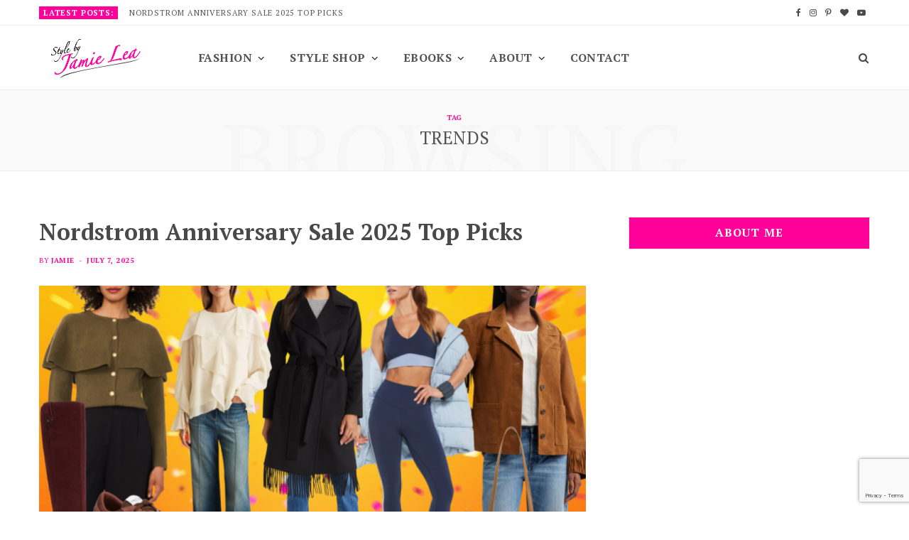

--- FILE ---
content_type: text/html; charset=UTF-8
request_url: https://www.stylebyjamielea.com/tag/trends/
body_size: 15619
content:
<!DOCTYPE html>
<html lang="en-US">

<head>

	<meta charset="UTF-8" />
	<meta http-equiv="x-ua-compatible" content="ie=edge" />
	<meta name="viewport" content="width=device-width, initial-scale=1" />
	<link rel="pingback" href="https://www.stylebyjamielea.com/xmlrpc.php" />
	<link rel="profile" href="https://gmpg.org/xfn/11" />
	
	<title>Trends &#8211; Style by Jamie Lea</title><link rel="preload" as="image" imagesrcset="https://www.stylebyjamielea.com/wp-content/uploads/2025/07/Nordstrom-Anniversary-Sale-Picks-2-768x432.png 768w, https://www.stylebyjamielea.com/wp-content/uploads/2025/07/Nordstrom-Anniversary-Sale-Picks-2-300x169.png 300w, https://www.stylebyjamielea.com/wp-content/uploads/2025/07/Nordstrom-Anniversary-Sale-Picks-2-1024x576.png 1024w, https://www.stylebyjamielea.com/wp-content/uploads/2025/07/Nordstrom-Anniversary-Sale-Picks-2-175x98.png 175w, https://www.stylebyjamielea.com/wp-content/uploads/2025/07/Nordstrom-Anniversary-Sale-Picks-2-450x253.png 450w, https://www.stylebyjamielea.com/wp-content/uploads/2025/07/Nordstrom-Anniversary-Sale-Picks-2-1170x658.png 1170w, https://www.stylebyjamielea.com/wp-content/uploads/2025/07/Nordstrom-Anniversary-Sale-Picks-2.png 1280w" imagesizes="(max-width: 768px) 100vw, 768px" /><link rel="preload" as="font" href="https://www.stylebyjamielea.com/wp-content/themes/cheerup/css/icons/fonts/ts-icons.woff2?v1.1" type="font/woff2" crossorigin="anonymous" />
<meta name='robots' content='max-image-preview:large' />
<link rel='dns-prefetch' href='//fonts.googleapis.com' />
<link rel='dns-prefetch' href='//www.googletagmanager.com' />
<link rel='dns-prefetch' href='//pagead2.googlesyndication.com' />
<link rel="alternate" type="application/rss+xml" title="Style by Jamie Lea &raquo; Feed" href="https://www.stylebyjamielea.com/feed/" />
<link rel="alternate" type="application/rss+xml" title="Style by Jamie Lea &raquo; Comments Feed" href="https://www.stylebyjamielea.com/comments/feed/" />
<link rel="alternate" type="application/rss+xml" title="Style by Jamie Lea &raquo; Trends Tag Feed" href="https://www.stylebyjamielea.com/tag/trends/feed/" />
<script type="text/javascript">
/* <![CDATA[ */
window._wpemojiSettings = {"baseUrl":"https:\/\/s.w.org\/images\/core\/emoji\/15.0.3\/72x72\/","ext":".png","svgUrl":"https:\/\/s.w.org\/images\/core\/emoji\/15.0.3\/svg\/","svgExt":".svg","source":{"concatemoji":"https:\/\/www.stylebyjamielea.com\/wp-includes\/js\/wp-emoji-release.min.js?ver=6.6.4"}};
/*! This file is auto-generated */
!function(i,n){var o,s,e;function c(e){try{var t={supportTests:e,timestamp:(new Date).valueOf()};sessionStorage.setItem(o,JSON.stringify(t))}catch(e){}}function p(e,t,n){e.clearRect(0,0,e.canvas.width,e.canvas.height),e.fillText(t,0,0);var t=new Uint32Array(e.getImageData(0,0,e.canvas.width,e.canvas.height).data),r=(e.clearRect(0,0,e.canvas.width,e.canvas.height),e.fillText(n,0,0),new Uint32Array(e.getImageData(0,0,e.canvas.width,e.canvas.height).data));return t.every(function(e,t){return e===r[t]})}function u(e,t,n){switch(t){case"flag":return n(e,"\ud83c\udff3\ufe0f\u200d\u26a7\ufe0f","\ud83c\udff3\ufe0f\u200b\u26a7\ufe0f")?!1:!n(e,"\ud83c\uddfa\ud83c\uddf3","\ud83c\uddfa\u200b\ud83c\uddf3")&&!n(e,"\ud83c\udff4\udb40\udc67\udb40\udc62\udb40\udc65\udb40\udc6e\udb40\udc67\udb40\udc7f","\ud83c\udff4\u200b\udb40\udc67\u200b\udb40\udc62\u200b\udb40\udc65\u200b\udb40\udc6e\u200b\udb40\udc67\u200b\udb40\udc7f");case"emoji":return!n(e,"\ud83d\udc26\u200d\u2b1b","\ud83d\udc26\u200b\u2b1b")}return!1}function f(e,t,n){var r="undefined"!=typeof WorkerGlobalScope&&self instanceof WorkerGlobalScope?new OffscreenCanvas(300,150):i.createElement("canvas"),a=r.getContext("2d",{willReadFrequently:!0}),o=(a.textBaseline="top",a.font="600 32px Arial",{});return e.forEach(function(e){o[e]=t(a,e,n)}),o}function t(e){var t=i.createElement("script");t.src=e,t.defer=!0,i.head.appendChild(t)}"undefined"!=typeof Promise&&(o="wpEmojiSettingsSupports",s=["flag","emoji"],n.supports={everything:!0,everythingExceptFlag:!0},e=new Promise(function(e){i.addEventListener("DOMContentLoaded",e,{once:!0})}),new Promise(function(t){var n=function(){try{var e=JSON.parse(sessionStorage.getItem(o));if("object"==typeof e&&"number"==typeof e.timestamp&&(new Date).valueOf()<e.timestamp+604800&&"object"==typeof e.supportTests)return e.supportTests}catch(e){}return null}();if(!n){if("undefined"!=typeof Worker&&"undefined"!=typeof OffscreenCanvas&&"undefined"!=typeof URL&&URL.createObjectURL&&"undefined"!=typeof Blob)try{var e="postMessage("+f.toString()+"("+[JSON.stringify(s),u.toString(),p.toString()].join(",")+"));",r=new Blob([e],{type:"text/javascript"}),a=new Worker(URL.createObjectURL(r),{name:"wpTestEmojiSupports"});return void(a.onmessage=function(e){c(n=e.data),a.terminate(),t(n)})}catch(e){}c(n=f(s,u,p))}t(n)}).then(function(e){for(var t in e)n.supports[t]=e[t],n.supports.everything=n.supports.everything&&n.supports[t],"flag"!==t&&(n.supports.everythingExceptFlag=n.supports.everythingExceptFlag&&n.supports[t]);n.supports.everythingExceptFlag=n.supports.everythingExceptFlag&&!n.supports.flag,n.DOMReady=!1,n.readyCallback=function(){n.DOMReady=!0}}).then(function(){return e}).then(function(){var e;n.supports.everything||(n.readyCallback(),(e=n.source||{}).concatemoji?t(e.concatemoji):e.wpemoji&&e.twemoji&&(t(e.twemoji),t(e.wpemoji)))}))}((window,document),window._wpemojiSettings);
/* ]]> */
</script>
<link rel='stylesheet' id='sbi_styles-css' href='https://www.stylebyjamielea.com/wp-content/plugins/instagram-feed/css/sbi-styles.min.css?ver=6.5.0' type='text/css' media='all' />
<style id='wp-emoji-styles-inline-css' type='text/css'>

	img.wp-smiley, img.emoji {
		display: inline !important;
		border: none !important;
		box-shadow: none !important;
		height: 1em !important;
		width: 1em !important;
		margin: 0 0.07em !important;
		vertical-align: -0.1em !important;
		background: none !important;
		padding: 0 !important;
	}
</style>
<link rel='stylesheet' id='wp-block-library-css' href='https://www.stylebyjamielea.com/wp-includes/css/dist/block-library/style.min.css?ver=6.6.4' type='text/css' media='all' />
<style id='classic-theme-styles-inline-css' type='text/css'>
/*! This file is auto-generated */
.wp-block-button__link{color:#fff;background-color:#32373c;border-radius:9999px;box-shadow:none;text-decoration:none;padding:calc(.667em + 2px) calc(1.333em + 2px);font-size:1.125em}.wp-block-file__button{background:#32373c;color:#fff;text-decoration:none}
</style>
<style id='global-styles-inline-css' type='text/css'>
:root{--wp--preset--aspect-ratio--square: 1;--wp--preset--aspect-ratio--4-3: 4/3;--wp--preset--aspect-ratio--3-4: 3/4;--wp--preset--aspect-ratio--3-2: 3/2;--wp--preset--aspect-ratio--2-3: 2/3;--wp--preset--aspect-ratio--16-9: 16/9;--wp--preset--aspect-ratio--9-16: 9/16;--wp--preset--color--black: #000000;--wp--preset--color--cyan-bluish-gray: #abb8c3;--wp--preset--color--white: #ffffff;--wp--preset--color--pale-pink: #f78da7;--wp--preset--color--vivid-red: #cf2e2e;--wp--preset--color--luminous-vivid-orange: #ff6900;--wp--preset--color--luminous-vivid-amber: #fcb900;--wp--preset--color--light-green-cyan: #7bdcb5;--wp--preset--color--vivid-green-cyan: #00d084;--wp--preset--color--pale-cyan-blue: #8ed1fc;--wp--preset--color--vivid-cyan-blue: #0693e3;--wp--preset--color--vivid-purple: #9b51e0;--wp--preset--gradient--vivid-cyan-blue-to-vivid-purple: linear-gradient(135deg,rgba(6,147,227,1) 0%,rgb(155,81,224) 100%);--wp--preset--gradient--light-green-cyan-to-vivid-green-cyan: linear-gradient(135deg,rgb(122,220,180) 0%,rgb(0,208,130) 100%);--wp--preset--gradient--luminous-vivid-amber-to-luminous-vivid-orange: linear-gradient(135deg,rgba(252,185,0,1) 0%,rgba(255,105,0,1) 100%);--wp--preset--gradient--luminous-vivid-orange-to-vivid-red: linear-gradient(135deg,rgba(255,105,0,1) 0%,rgb(207,46,46) 100%);--wp--preset--gradient--very-light-gray-to-cyan-bluish-gray: linear-gradient(135deg,rgb(238,238,238) 0%,rgb(169,184,195) 100%);--wp--preset--gradient--cool-to-warm-spectrum: linear-gradient(135deg,rgb(74,234,220) 0%,rgb(151,120,209) 20%,rgb(207,42,186) 40%,rgb(238,44,130) 60%,rgb(251,105,98) 80%,rgb(254,248,76) 100%);--wp--preset--gradient--blush-light-purple: linear-gradient(135deg,rgb(255,206,236) 0%,rgb(152,150,240) 100%);--wp--preset--gradient--blush-bordeaux: linear-gradient(135deg,rgb(254,205,165) 0%,rgb(254,45,45) 50%,rgb(107,0,62) 100%);--wp--preset--gradient--luminous-dusk: linear-gradient(135deg,rgb(255,203,112) 0%,rgb(199,81,192) 50%,rgb(65,88,208) 100%);--wp--preset--gradient--pale-ocean: linear-gradient(135deg,rgb(255,245,203) 0%,rgb(182,227,212) 50%,rgb(51,167,181) 100%);--wp--preset--gradient--electric-grass: linear-gradient(135deg,rgb(202,248,128) 0%,rgb(113,206,126) 100%);--wp--preset--gradient--midnight: linear-gradient(135deg,rgb(2,3,129) 0%,rgb(40,116,252) 100%);--wp--preset--font-size--small: 13px;--wp--preset--font-size--medium: 20px;--wp--preset--font-size--large: 36px;--wp--preset--font-size--x-large: 42px;--wp--preset--spacing--20: 0.44rem;--wp--preset--spacing--30: 0.67rem;--wp--preset--spacing--40: 1rem;--wp--preset--spacing--50: 1.5rem;--wp--preset--spacing--60: 2.25rem;--wp--preset--spacing--70: 3.38rem;--wp--preset--spacing--80: 5.06rem;--wp--preset--shadow--natural: 6px 6px 9px rgba(0, 0, 0, 0.2);--wp--preset--shadow--deep: 12px 12px 50px rgba(0, 0, 0, 0.4);--wp--preset--shadow--sharp: 6px 6px 0px rgba(0, 0, 0, 0.2);--wp--preset--shadow--outlined: 6px 6px 0px -3px rgba(255, 255, 255, 1), 6px 6px rgba(0, 0, 0, 1);--wp--preset--shadow--crisp: 6px 6px 0px rgba(0, 0, 0, 1);}:where(.is-layout-flex){gap: 0.5em;}:where(.is-layout-grid){gap: 0.5em;}body .is-layout-flex{display: flex;}.is-layout-flex{flex-wrap: wrap;align-items: center;}.is-layout-flex > :is(*, div){margin: 0;}body .is-layout-grid{display: grid;}.is-layout-grid > :is(*, div){margin: 0;}:where(.wp-block-columns.is-layout-flex){gap: 2em;}:where(.wp-block-columns.is-layout-grid){gap: 2em;}:where(.wp-block-post-template.is-layout-flex){gap: 1.25em;}:where(.wp-block-post-template.is-layout-grid){gap: 1.25em;}.has-black-color{color: var(--wp--preset--color--black) !important;}.has-cyan-bluish-gray-color{color: var(--wp--preset--color--cyan-bluish-gray) !important;}.has-white-color{color: var(--wp--preset--color--white) !important;}.has-pale-pink-color{color: var(--wp--preset--color--pale-pink) !important;}.has-vivid-red-color{color: var(--wp--preset--color--vivid-red) !important;}.has-luminous-vivid-orange-color{color: var(--wp--preset--color--luminous-vivid-orange) !important;}.has-luminous-vivid-amber-color{color: var(--wp--preset--color--luminous-vivid-amber) !important;}.has-light-green-cyan-color{color: var(--wp--preset--color--light-green-cyan) !important;}.has-vivid-green-cyan-color{color: var(--wp--preset--color--vivid-green-cyan) !important;}.has-pale-cyan-blue-color{color: var(--wp--preset--color--pale-cyan-blue) !important;}.has-vivid-cyan-blue-color{color: var(--wp--preset--color--vivid-cyan-blue) !important;}.has-vivid-purple-color{color: var(--wp--preset--color--vivid-purple) !important;}.has-black-background-color{background-color: var(--wp--preset--color--black) !important;}.has-cyan-bluish-gray-background-color{background-color: var(--wp--preset--color--cyan-bluish-gray) !important;}.has-white-background-color{background-color: var(--wp--preset--color--white) !important;}.has-pale-pink-background-color{background-color: var(--wp--preset--color--pale-pink) !important;}.has-vivid-red-background-color{background-color: var(--wp--preset--color--vivid-red) !important;}.has-luminous-vivid-orange-background-color{background-color: var(--wp--preset--color--luminous-vivid-orange) !important;}.has-luminous-vivid-amber-background-color{background-color: var(--wp--preset--color--luminous-vivid-amber) !important;}.has-light-green-cyan-background-color{background-color: var(--wp--preset--color--light-green-cyan) !important;}.has-vivid-green-cyan-background-color{background-color: var(--wp--preset--color--vivid-green-cyan) !important;}.has-pale-cyan-blue-background-color{background-color: var(--wp--preset--color--pale-cyan-blue) !important;}.has-vivid-cyan-blue-background-color{background-color: var(--wp--preset--color--vivid-cyan-blue) !important;}.has-vivid-purple-background-color{background-color: var(--wp--preset--color--vivid-purple) !important;}.has-black-border-color{border-color: var(--wp--preset--color--black) !important;}.has-cyan-bluish-gray-border-color{border-color: var(--wp--preset--color--cyan-bluish-gray) !important;}.has-white-border-color{border-color: var(--wp--preset--color--white) !important;}.has-pale-pink-border-color{border-color: var(--wp--preset--color--pale-pink) !important;}.has-vivid-red-border-color{border-color: var(--wp--preset--color--vivid-red) !important;}.has-luminous-vivid-orange-border-color{border-color: var(--wp--preset--color--luminous-vivid-orange) !important;}.has-luminous-vivid-amber-border-color{border-color: var(--wp--preset--color--luminous-vivid-amber) !important;}.has-light-green-cyan-border-color{border-color: var(--wp--preset--color--light-green-cyan) !important;}.has-vivid-green-cyan-border-color{border-color: var(--wp--preset--color--vivid-green-cyan) !important;}.has-pale-cyan-blue-border-color{border-color: var(--wp--preset--color--pale-cyan-blue) !important;}.has-vivid-cyan-blue-border-color{border-color: var(--wp--preset--color--vivid-cyan-blue) !important;}.has-vivid-purple-border-color{border-color: var(--wp--preset--color--vivid-purple) !important;}.has-vivid-cyan-blue-to-vivid-purple-gradient-background{background: var(--wp--preset--gradient--vivid-cyan-blue-to-vivid-purple) !important;}.has-light-green-cyan-to-vivid-green-cyan-gradient-background{background: var(--wp--preset--gradient--light-green-cyan-to-vivid-green-cyan) !important;}.has-luminous-vivid-amber-to-luminous-vivid-orange-gradient-background{background: var(--wp--preset--gradient--luminous-vivid-amber-to-luminous-vivid-orange) !important;}.has-luminous-vivid-orange-to-vivid-red-gradient-background{background: var(--wp--preset--gradient--luminous-vivid-orange-to-vivid-red) !important;}.has-very-light-gray-to-cyan-bluish-gray-gradient-background{background: var(--wp--preset--gradient--very-light-gray-to-cyan-bluish-gray) !important;}.has-cool-to-warm-spectrum-gradient-background{background: var(--wp--preset--gradient--cool-to-warm-spectrum) !important;}.has-blush-light-purple-gradient-background{background: var(--wp--preset--gradient--blush-light-purple) !important;}.has-blush-bordeaux-gradient-background{background: var(--wp--preset--gradient--blush-bordeaux) !important;}.has-luminous-dusk-gradient-background{background: var(--wp--preset--gradient--luminous-dusk) !important;}.has-pale-ocean-gradient-background{background: var(--wp--preset--gradient--pale-ocean) !important;}.has-electric-grass-gradient-background{background: var(--wp--preset--gradient--electric-grass) !important;}.has-midnight-gradient-background{background: var(--wp--preset--gradient--midnight) !important;}.has-small-font-size{font-size: var(--wp--preset--font-size--small) !important;}.has-medium-font-size{font-size: var(--wp--preset--font-size--medium) !important;}.has-large-font-size{font-size: var(--wp--preset--font-size--large) !important;}.has-x-large-font-size{font-size: var(--wp--preset--font-size--x-large) !important;}
:where(.wp-block-post-template.is-layout-flex){gap: 1.25em;}:where(.wp-block-post-template.is-layout-grid){gap: 1.25em;}
:where(.wp-block-columns.is-layout-flex){gap: 2em;}:where(.wp-block-columns.is-layout-grid){gap: 2em;}
:root :where(.wp-block-pullquote){font-size: 1.5em;line-height: 1.6;}
</style>
<link rel='stylesheet' id='contact-form-7-css' href='https://www.stylebyjamielea.com/wp-content/plugins/contact-form-7/includes/css/styles.css?ver=5.9.8' type='text/css' media='all' />
<link rel='stylesheet' id='cheerup-fonts-css' href='https://fonts.googleapis.com/css?family=Lato%3A400%2C500%2C700%2C900%7CMerriweather%3A300italic' type='text/css' media='all' />
<link rel='stylesheet' id='cheerup-core-css' href='https://www.stylebyjamielea.com/wp-content/themes/cheerup/style.css?ver=8.1.0' type='text/css' media='all' />
<link rel='stylesheet' id='cheerup-icons-css' href='https://www.stylebyjamielea.com/wp-content/themes/cheerup/css/icons/icons.css?ver=8.1.0' type='text/css' media='all' />
<link rel='stylesheet' id='cheerup-lightbox-css' href='https://www.stylebyjamielea.com/wp-content/themes/cheerup/css/lightbox.css?ver=8.1.0' type='text/css' media='all' />
<link rel='stylesheet' id='cheerup-skin-css' href='https://www.stylebyjamielea.com/wp-content/themes/cheerup/css/skin-beauty.css?ver=8.1.0' type='text/css' media='all' />
<style id='cheerup-skin-inline-css' type='text/css'>
:root { --main-color: #ff0099;
--main-color-rgb: 255,0,153;
--text-font: "Lora", system-ui, -apple-system, "Segoe UI", Arial, sans-serif;
--body-font: "Lora", system-ui, -apple-system, "Segoe UI", Arial, sans-serif;
--ui-font: "PT Serif", Georgia, serif;
--title-font: "PT Serif", Georgia, serif;
--h-font: "PT Serif", Georgia, serif;
--alt-font: "PT Serif", Georgia, serif;
--alt-font2: "PT Serif", Georgia, serif;
--topbar-social-color: #494949;
--nav-hover-color: #ff0099;
--nav-blip-hover-color: #ff0099;
--nav-active-color: #ff0099;
--large-post-title: 32px;
--grid-post-title: 23px; }
.post-title, 
.post-title-alt, 
.post-title a, 
.post-title-alt a { color: #494949; }
.sidebar .widget-title { background-color: #ff0099; color: #ffffff; }
.sidebar .widget-title .title { font-size: 16px; font-weight: 700; }
.main-head .search-submit, .main-head .search-link .tsi { color: #494949 !important; }
.main-head > .inner { background-repeat: no-repeat; background-position: center center; background-size: cover; background-image: url(https://www.stylebyjamielea.com/wp-content/uploads/2017/11/Pink-top-bar-background-test.jpg); }
.main-head .top-bar, .search-alt .dark, .main-head.compact .dark .social-icons { --topbar-social-color: #494949; }
.navigation.inline .menu > li > a { font-size: 16px; font-weight: 700; }
.navigation.inline .menu > li li a { font-size: 16px; font-weight: 700; }
.navigation { --nav-drop-color: #494949; --nav-drop-active-color: #ff0099; }
.navigation .mega-menu .recent-posts .post-title { color: #494949; }
.main-footer .upper-footer { background-color: #ffeff3; border-top: none; }
.main-footer .post-title, .main-footer .product-title { color: #494949 !important; }
.main-footer .lower-footer { background-color: #fff4fa; border-top: none; }
.post-meta-a, 
.post-meta-a .meta-item,
.post-meta-a .comments,
.post-meta-a .post-date { color: #ff0099; }
.post-meta-b, 
.post-meta-b .meta-item,
.post-meta-b .comments,
.post-meta-b .post-date { color: #ff0099; }
.post-meta-c, 
.post-meta-c .meta-item,
.post-meta-c .comments,
.post-meta-c .post-date { color: #ff0099; }
.entry-content { font-size: 18px; font-weight: 400; }
.post-excerpt { font-size: 18px; font-weight: 400; }
.large-post-c { --large-post-title: 32px; }
.large-post .post-title-alt { font-weight: 600; }
.list-post { --list-post-title: 23px; }
.beauty-slider .overlay { background-color: #ffffff; background-color: rgba(255,255,255, 0.8); }
.trendy-slider .overlay { background-color: #000000; }
@media (min-width: 940px) and (max-width: 1200px) { .navigation.inline .menu > li > a { font-size: calc(10px + (16px - 10px) * .7); } }


</style>
<link rel='stylesheet' id='cheerup-font-libre-bodoni-css' href='https://www.stylebyjamielea.com/wp-content/themes/cheerup/css/fonts/libre-bodoni.css?ver=8.1.0' type='text/css' media='all' />
<link rel='stylesheet' id='cheerup-gfonts-custom-css' href='https://fonts.googleapis.com/css?family=Lora%3A400%2C500%2C600%2C700%7CPT+Serif%3A400%2C500%2C600%2C700' type='text/css' media='all' />
<script type="text/javascript" id="cheerup-lazy-inline-js-after">
/* <![CDATA[ */
/**
 * @copyright ThemeSphere
 * @preserve
 */
var BunyadLazy={};BunyadLazy.load=function(){function a(e,n){var t={};e.dataset.bgset&&e.dataset.sizes?(t.sizes=e.dataset.sizes,t.srcset=e.dataset.bgset):t.src=e.dataset.bgsrc,function(t){var a=t.dataset.ratio;if(0<a){const e=t.parentElement;if(e.classList.contains("media-ratio")){const n=e.style;n.getPropertyValue("--a-ratio")||(n.paddingBottom=100/a+"%")}}}(e);var a,o=document.createElement("img");for(a in o.onload=function(){var t="url('"+(o.currentSrc||o.src)+"')",a=e.style;a.backgroundImage!==t&&requestAnimationFrame(()=>{a.backgroundImage=t,n&&n()}),o.onload=null,o.onerror=null,o=null},o.onerror=o.onload,t)o.setAttribute(a,t[a]);o&&o.complete&&0<o.naturalWidth&&o.onload&&o.onload()}function e(t){t.dataset.loaded||a(t,()=>{document.dispatchEvent(new Event("lazyloaded")),t.dataset.loaded=1})}function n(t){"complete"===document.readyState?t():window.addEventListener("load",t)}return{initEarly:function(){var t,a=()=>{document.querySelectorAll(".img.bg-cover:not(.lazyload)").forEach(e)};"complete"!==document.readyState?(t=setInterval(a,150),n(()=>{a(),clearInterval(t)})):a()},callOnLoad:n,initBgImages:function(t){t&&n(()=>{document.querySelectorAll(".img.bg-cover").forEach(e)})},bgLoad:a}}(),BunyadLazy.load.initEarly();
/* ]]> */
</script>
<script type="text/javascript" src="https://www.stylebyjamielea.com/wp-includes/js/jquery/jquery.min.js?ver=3.7.1" id="jquery-core-js"></script>
<script type="text/javascript" src="https://www.stylebyjamielea.com/wp-includes/js/jquery/jquery-migrate.min.js?ver=3.4.1" id="jquery-migrate-js"></script>
<link rel="https://api.w.org/" href="https://www.stylebyjamielea.com/wp-json/" /><link rel="alternate" title="JSON" type="application/json" href="https://www.stylebyjamielea.com/wp-json/wp/v2/tags/16" /><link rel="EditURI" type="application/rsd+xml" title="RSD" href="https://www.stylebyjamielea.com/xmlrpc.php?rsd" />
<meta name="generator" content="WordPress 6.6.4" />
<meta name="generator" content="Site Kit by Google 1.132.0" /><script>var Sphere_Plugin = {"ajaxurl":"https:\/\/www.stylebyjamielea.com\/wp-admin\/admin-ajax.php"};</script>
<!-- Google AdSense meta tags added by Site Kit -->
<meta name="google-adsense-platform-account" content="ca-host-pub-2644536267352236">
<meta name="google-adsense-platform-domain" content="sitekit.withgoogle.com">
<!-- End Google AdSense meta tags added by Site Kit -->

<!-- Google AdSense snippet added by Site Kit -->
<script type="text/javascript" async="async" src="https://pagead2.googlesyndication.com/pagead/js/adsbygoogle.js?client=ca-pub-6129581264908210&amp;host=ca-host-pub-2644536267352236" crossorigin="anonymous"></script>

<!-- End Google AdSense snippet added by Site Kit -->
<link rel="icon" href="https://www.stylebyjamielea.com/wp-content/uploads/2017/11/cropped-Style-by-Jamie-Lea-Logos-different-sizes-1-32x32.png" sizes="32x32" />
<link rel="icon" href="https://www.stylebyjamielea.com/wp-content/uploads/2017/11/cropped-Style-by-Jamie-Lea-Logos-different-sizes-1-192x192.png" sizes="192x192" />
<link rel="apple-touch-icon" href="https://www.stylebyjamielea.com/wp-content/uploads/2017/11/cropped-Style-by-Jamie-Lea-Logos-different-sizes-1-180x180.png" />
<meta name="msapplication-TileImage" content="https://www.stylebyjamielea.com/wp-content/uploads/2017/11/cropped-Style-by-Jamie-Lea-Logos-different-sizes-1-270x270.png" />

</head>

<body class="archive tag tag-trends tag-16 right-sidebar skin-beauty has-lb has-lb-s">


<div class="main-wrap">

	
		
		
<header id="main-head" class="main-head head-nav-below compact has-search-overlay">

	
	<div class="top-bar light top-bar-b cf">
	
		<div class="top-bar-content ts-contain" data-sticky-bar="1">
			<div class="wrap cf">
			
			<span class="mobile-nav"><i class="tsi tsi-bars"></i></span>
			
						
			<div class="posts-ticker">
				<span class="heading">Latest Posts:</span>

				<ul>
										
										
						<li><a href="https://www.stylebyjamielea.com/nordstrom-anniversary-sale-2025-top-picks/" title="Nordstrom Anniversary Sale 2025 Top Picks">Nordstrom Anniversary Sale 2025 Top Picks</a></li>
					
										
						<li><a href="https://www.stylebyjamielea.com/loft-try-on-haul-fall-2023/" title="Loft Try-On Haul Fall 2023">Loft Try-On Haul Fall 2023</a></li>
					
										
						<li><a href="https://www.stylebyjamielea.com/wearable-fall-trends-2023-that-will-be-huge/" title="Wearable Fall Trends 2023 That Will Be HUGE">Wearable Fall Trends 2023 That Will Be HUGE</a></li>
					
										
						<li><a href="https://www.stylebyjamielea.com/nordstrom-anniversary-sale-preview-2023-build-your-wish-list/" title="Nordstrom Anniversary Sale Preview 2023 / Build Your Wish List!">Nordstrom Anniversary Sale Preview 2023 / Build Your Wish List!</a></li>
					
										
						<li><a href="https://www.stylebyjamielea.com/nordstrom-anniversary-sale-details-july-2023/" title="Nordstrom Anniversary Sale Details July 2023">Nordstrom Anniversary Sale Details July 2023</a></li>
					
										
						<li><a href="https://www.stylebyjamielea.com/dos-donts-summer-shoes-2023/" title="Do&#8217;s &#038; Don&#8217;ts Summer Shoes 2023">Do&#8217;s &#038; Don&#8217;ts Summer Shoes 2023</a></li>
					
										
						<li><a href="https://www.stylebyjamielea.com/what-to-wear-to-transition-into-spring-2023/" title="What To Wear To Transition Into Spring 2023">What To Wear To Transition Into Spring 2023</a></li>
					
										
						<li><a href="https://www.stylebyjamielea.com/fashion-color-trends-spring-summer-2023/" title="Fashion Color Trends Spring &#038; Summer 2023">Fashion Color Trends Spring &#038; Summer 2023</a></li>
					
										
									</ul>
			</div>
			
						
						
			
							
			<div class="actions">
				<div class="search-action cf">
			
				
					<a href="#" title="Search" class="search-link search-submit" aria-label="Search"><i class="tsi tsi-search"></i></a>

											
				</div>
			</div>
			
						
			
			
	
		<ul class="social-icons cf">
		
					
			<li><a href="https://www.facebook.com/stylebyjamielea/" class="tsi tsi-facebook" target="_blank"><span class="visuallyhidden">Facebook</span></a></li>
									
					
			<li><a href="https://www.instagram.com/stylebyjamielea/" class="tsi tsi-instagram" target="_blank"><span class="visuallyhidden">Instagram</span></a></li>
									
					
			<li><a href="https://www.pinterest.com/Jamieleayarbrough/boards/" class="tsi tsi-pinterest-p" target="_blank"><span class="visuallyhidden">Pinterest</span></a></li>
									
					
			<li><a href="https://www.bloglovin.com/blogs/style-by-jamie-lea-19028277" class="tsi tsi-heart" target="_blank"><span class="visuallyhidden">BlogLovin</span></a></li>
									
					
			<li><a href="https://www.youtube.com/channel/UConcXdLCLexF_9RKlQUf0ug" class="tsi tsi-youtube-play" target="_blank"><span class="visuallyhidden">YouTube</span></a></li>
									
					
		</ul>
	
								
			</div>			
		</div>
		
	</div>

	<div class="inner inner-head ts-contain" data-sticky-bar="1">	
		<div class="wrap cf">

					<div class="title">
			
			<a href="https://www.stylebyjamielea.com/" title="Style by Jamie Lea" rel="home">
			
							
									
		<img class="mobile-logo" src="https://www.stylebyjamielea.com/wp-content/uploads/2024/08/Style-by-Jamie-Lea-Logo-1.png" width="63" height="28" 
			alt="Style by Jamie Lea" />

						
				<img src="https://www.stylebyjamielea.com/wp-content/uploads/2024/08/Style-by-Jamie-Lea-Logo-1.png" class="logo-image" alt="Style by Jamie Lea" width="126" height="55" />

						
			</a>
		
		</div>				
				
			<div class="navigation-wrap inline">
								
				<nav class="navigation navigation-main inline light" data-sticky-bar="1">
					<div class="menu-main-menu-container"><ul id="menu-main-menu" class="menu"><li id="menu-item-1913" class="menu-item menu-item-type-taxonomy menu-item-object-category current-menu-ancestor current-menu-parent menu-item-has-children menu-cat-162 menu-item-1913"><a href="https://www.stylebyjamielea.com/category/fashion/">Fashion</a>
<ul class="sub-menu">
	<li id="menu-item-3223" class="menu-item menu-item-type-taxonomy menu-item-object-category menu-cat-127 menu-item-3223"><a href="https://www.stylebyjamielea.com/category/spring-summer/">Spring &#038; Summer</a></li>
	<li id="menu-item-2862" class="menu-item menu-item-type-taxonomy menu-item-object-category menu-cat-126 menu-item-2862"><a href="https://www.stylebyjamielea.com/category/fall-winter/">Fall &#038; Winter</a></li>
	<li id="menu-item-15492" class="menu-item menu-item-type-taxonomy menu-item-object-category menu-cat-989 menu-item-15492"><a href="https://www.stylebyjamielea.com/category/fashion/body-shapes/">Body Shapes</a></li>
	<li id="menu-item-1905" class="menu-item menu-item-type-taxonomy menu-item-object-category menu-cat-118 menu-item-1905"><a href="https://www.stylebyjamielea.com/category/everyday-casual/">Everyday Casual</a></li>
	<li id="menu-item-15216" class="menu-item menu-item-type-taxonomy menu-item-object-category menu-cat-986 menu-item-15216"><a href="https://www.stylebyjamielea.com/category/fashion/how-to-style/">How To Style</a></li>
	<li id="menu-item-15193" class="menu-item menu-item-type-taxonomy menu-item-object-post_tag current-menu-item menu-item-15193"><a href="https://www.stylebyjamielea.com/tag/trends/" aria-current="page">Trends</a></li>
	<li id="menu-item-15194" class="menu-item menu-item-type-taxonomy menu-item-object-post_tag menu-item-15194"><a href="https://www.stylebyjamielea.com/tag/essentials/">Essentials</a></li>
	<li id="menu-item-1908" class="menu-item menu-item-type-taxonomy menu-item-object-category menu-cat-120 menu-item-1908"><a href="https://www.stylebyjamielea.com/category/closet-inspiration/">Closet Inspiration</a></li>
</ul>
</li>
<li id="menu-item-1900" class="menu-item menu-item-type-post_type menu-item-object-page menu-item-has-children menu-item-1900"><a href="https://www.stylebyjamielea.com/style-shop/">Style Shop</a>
<ul class="sub-menu">
	<li id="menu-item-4177" class="menu-item menu-item-type-post_type menu-item-object-page menu-item-4177"><a href="https://www.stylebyjamielea.com/liketoknow-it-shop/">LIKEtoKNOW.it Shop</a></li>
</ul>
</li>
<li id="menu-item-10860" class="menu-item menu-item-type-taxonomy menu-item-object-category menu-item-has-children menu-cat-848 menu-item-10860"><a href="https://www.stylebyjamielea.com/category/ebook/">EBooks</a>
<ul class="sub-menu">
	<li id="menu-item-10861" class="menu-item menu-item-type-post_type menu-item-object-page menu-item-home menu-item-10861"><a href="https://www.stylebyjamielea.com/fall-wardrobe-essentials-e-book/">Fall Wardrobe Essentials EBook</a></li>
	<li id="menu-item-11388" class="menu-item menu-item-type-post_type menu-item-object-page menu-item-11388"><a href="https://www.stylebyjamielea.com/casual-wardrobe-for-the-modern-woman/">Casual Wardrobe for the Modern Woman</a></li>
</ul>
</li>
<li id="menu-item-46" class="menu-item menu-item-type-post_type menu-item-object-page menu-item-has-children menu-item-46"><a href="https://www.stylebyjamielea.com/about-2/">About</a>
<ul class="sub-menu">
	<li id="menu-item-3220" class="menu-item menu-item-type-post_type menu-item-object-page menu-item-3220"><a href="https://www.stylebyjamielea.com/disclosure/">Disclosure Statements</a></li>
</ul>
</li>
<li id="menu-item-1919" class="menu-item menu-item-type-post_type menu-item-object-page menu-item-1919"><a href="https://www.stylebyjamielea.com/contact/">Contact</a></li>
		
		<li class="nav-icons">
			<div>
				
								
								
				<a href="#" title="Search" class="search-link"><i class="tsi tsi-search"></i></a>
				
				<div class="search-box-overlay">
					
	
	<form method="get" class="search-form" action="https://www.stylebyjamielea.com/">
		<span class="screen-reader-text">Search for:</span>

		<button type="submit" class="search-submit"><i class="tsi tsi-search"></i></button>
		<input type="search" class="search-field" name="s" placeholder="Type and press enter" value="" required />
								
	</form>

				</div>
				
							</div>
		</li>
		
		</ul></div>				</nav>
				
							</div>
		</div>
	</div>

</header> <!-- .main-head -->

	
	
		
	
	<div class="archive-head ts-contain">
	
		
			
	
		<span class="sub-title">Tag</span>
		<h2 class="title">Trends</h2>
		
		<i class="background">Browsing</i>
		
		
			
	</div>


	<div class="main wrap">
		<div class="ts-row cf">
			<div class="col-8 main-content cf">
		
			
	<div class="posts-dynamic posts-container ts-row grid count-3 is-mixed has-grid-2 mixed">
			
					
						
							
								<div class="col-12 large">
					
<article id="post-17283" class="post-main large-post large-post-b post-17283 post type-post status-publish format-standard has-post-thumbnail category-fall-winter category-fashion category-season-picks category-uncategorized category-your-guide-to-style tag-clothing tag-fall tag-fashion tag-fashion-over-40 tag-featured tag-nordstrom-anniversary-sale-2025 tag-nordstrom-anniversary-sale-top-picks tag-shopping tag-slider tag-style tag-trends tag-womens-fashion tag-your-guide-to-style tag-youtube tag-youtube-video">
	
	<header class="post-header cf">

		<div class="post-meta post-meta-c post-meta-left has-below"><h2 class="is-title post-title-alt"><a href="https://www.stylebyjamielea.com/nordstrom-anniversary-sale-2025-top-picks/">Nordstrom Anniversary Sale 2025 Top Picks</a></h2><div class="below meta-below"><span class="meta-item post-author"><span class="by">By</span> <a href="https://www.stylebyjamielea.com/author/jyarbrough/" title="Posts by Jamie" rel="author">Jamie</a></span> <span class="meta-sep"></span> <a href="https://www.stylebyjamielea.com/nordstrom-anniversary-sale-2025-top-picks/" class="meta-item date-link">
						<time class="post-date" datetime="2025-07-07T23:01:22-05:00">July 7, 2025</time>
					</a></div></div>
		
	
	<div class="featured">
	
				
			<a href="https://www.stylebyjamielea.com/nordstrom-anniversary-sale-2025-top-picks/" class="image-link"><img width="768" height="432" src="https://www.stylebyjamielea.com/wp-content/uploads/2025/07/Nordstrom-Anniversary-Sale-Picks-2-768x432.png" class="attachment-cheerup-main-uc size-cheerup-main-uc no-lazy skip-lazy wp-post-image" alt="Nordstrom Anniversary Sale 2025" sizes="(max-width: 768px) 100vw, 768px" title="Nordstrom Anniversary Sale 2025 Top Picks" decoding="async" fetchpriority="high" srcset="https://www.stylebyjamielea.com/wp-content/uploads/2025/07/Nordstrom-Anniversary-Sale-Picks-2-768x432.png 768w, https://www.stylebyjamielea.com/wp-content/uploads/2025/07/Nordstrom-Anniversary-Sale-Picks-2-300x169.png 300w, https://www.stylebyjamielea.com/wp-content/uploads/2025/07/Nordstrom-Anniversary-Sale-Picks-2-1024x576.png 1024w, https://www.stylebyjamielea.com/wp-content/uploads/2025/07/Nordstrom-Anniversary-Sale-Picks-2-175x98.png 175w, https://www.stylebyjamielea.com/wp-content/uploads/2025/07/Nordstrom-Anniversary-Sale-Picks-2-450x253.png 450w, https://www.stylebyjamielea.com/wp-content/uploads/2025/07/Nordstrom-Anniversary-Sale-Picks-2-1170x658.png 1170w, https://www.stylebyjamielea.com/wp-content/uploads/2025/07/Nordstrom-Anniversary-Sale-Picks-2.png 1280w" /></a>			
				
	</div>

			
	</header><!-- .post-header -->

	<div class="post-content description cf post-excerpt">
		
		<p>Hi there! It is time for the amazing Nordstrom Anniversary Sale!! This is my favorite sale of the year because shoppers get first dibs on all the latest fall fashion trends at an amazing discount and it&#8217;s before the season even begins! Nordstrom releases a preview of the sale about 2 weeks before the sale starts! They offer early access shop days for some of their best customers, so here is the list of shop days for everyone. July 8th &#8211; Icon Early Access July 9th &#8211; Ambassador Early Access July 10 &#8211; Influencer or Cardholder Early Access July 12th &#8211; Open to the public with no Nordstrom credit card being required. August 3rd &#8211; Last day of the sale. I have gone through everything&hellip;</p>
		
				
			<div class="read-more"><a href="https://www.stylebyjamielea.com/nordstrom-anniversary-sale-2025-top-picks/"><span>Keep Reading</span></a></div>
			
					
	</div><!-- .post-content -->
	
	
				
	<div class="post-footer large-post-footer">
	
				
			<div class="col col-6 author"><span>By</span> <a href="https://www.stylebyjamielea.com/author/jyarbrough/" title="Posts by Jamie" rel="author">Jamie</a></div>
			
				
		
				
	</div>
	
			
</article>
				</div>
								
				<div class="posts-wrap">				
						
						
					
						
						
								
					<div class="column col-6">	
						
<article id="post-17238" class="grid-post post-17238 post type-post status-publish format-standard has-post-thumbnail category-fall-winter category-fashion category-retailers category-shopping category-uncategorized tag-casual-style tag-clothing tag-fall tag-fall-clothing tag-fall-shopping tag-fall-try-on tag-fashion tag-featured tag-how-to-style tag-loft-try-on tag-over-40-fashion tag-slider tag-style tag-trends tag-wardrobe tag-what-to-wear tag-winter-fashion tag-womens-fashion tag-youtube-video has-excerpt grid-post-c2 grid-post-a">


	<div class="post-thumb">
		
		<a href="https://www.stylebyjamielea.com/loft-try-on-haul-fall-2023/" class="image-link media-ratio ratio-4-3"><span data-bgsrc="https://www.stylebyjamielea.com/wp-content/uploads/2023/10/Loft-Try-On-Haul-Fall-2023-Thumbnail-3-768x432.png" class="img bg-cover wp-post-image attachment-cheerup-768 size-cheerup-768 lazyload" role="img" data-bgset="https://www.stylebyjamielea.com/wp-content/uploads/2023/10/Loft-Try-On-Haul-Fall-2023-Thumbnail-3-768x432.png 768w, https://www.stylebyjamielea.com/wp-content/uploads/2023/10/Loft-Try-On-Haul-Fall-2023-Thumbnail-3-1024x576.png 1024w, https://www.stylebyjamielea.com/wp-content/uploads/2023/10/Loft-Try-On-Haul-Fall-2023-Thumbnail-3-450x253.png 450w, https://www.stylebyjamielea.com/wp-content/uploads/2023/10/Loft-Try-On-Haul-Fall-2023-Thumbnail-3-1170x658.png 1170w, https://www.stylebyjamielea.com/wp-content/uploads/2023/10/Loft-Try-On-Haul-Fall-2023-Thumbnail-3.png 1280w" data-sizes="(max-width: 370px) 100vw, 370px" title="Loft Try-On Haul Fall 2023"></span></a>
		
		
				
	</div>
		
			<div class="meta-title">
		
			<div class="post-meta post-meta-a post-meta-center"><div class="meta-above"><span class="post-cat">
						
						<a href="https://www.stylebyjamielea.com/category/fashion/" class="category" rel="category">Fashion</a>
					</span>
					 <span class="meta-sep"></span> <a href="https://www.stylebyjamielea.com/loft-try-on-haul-fall-2023/" class="meta-item date-link">
						<time class="post-date" datetime="2023-10-07T08:00:02-05:00">October 7, 2023</time>
					</a></div><h2 class="is-title post-title-alt"><a href="https://www.stylebyjamielea.com/loft-try-on-haul-fall-2023/">Loft Try-On Haul Fall 2023</a></h2></div>		
		</div>

				<div class="post-content post-excerpt cf">
			<p>Hey!  Loft just had a new drop for October and I thought it was worth doing a try-on for it!  Here is the video showing you the pieces&hellip;</p>
				
		</div><!-- .post-content -->
				
		
				<div class="post-footer">
			
							
	
	
	<ul class="social-share">

					<li>		
		<a href="#" class="likes-count tsi tsi-heart-o" data-id="17238" title=""><span class="number">0</span></a>
		
		</li>
		

				
			<li>
				<a href="https://www.facebook.com/sharer.php?u=https%3A%2F%2Fwww.stylebyjamielea.com%2Floft-try-on-haul-fall-2023%2F" class="tsi tsi-facebook" target="_blank" title="Facebook"></a>
			</li>
				
				
			<li>
				<a href="https://twitter.com/intent/tweet?url=https%3A%2F%2Fwww.stylebyjamielea.com%2Floft-try-on-haul-fall-2023%2F&#038;text=Loft%20Try-On%20Haul%20Fall%202023" class="tsi tsi-twitter" target="_blank" title="Twitter"></a>
			</li>
				
				
			<li>
				<a href="https://pinterest.com/pin/create/button/?url=https%3A%2F%2Fwww.stylebyjamielea.com%2Floft-try-on-haul-fall-2023%2F&#038;media=https%3A%2F%2Fwww.stylebyjamielea.com%2Fwp-content%2Fuploads%2F2023%2F10%2FLoft-Try-On-Haul-Fall-2023-Thumbnail-3.png&#038;description=Loft%20Try-On%20Haul%20Fall%202023" class="tsi tsi-pinterest-p" target="_blank" title="Pinterest"></a>
			</li>
				
				
			<li>
				<a href="/cdn-cgi/l/email-protection#[base64]" class="tsi tsi-envelope-o" target="_blank" title="Email"></a>
			</li>
				
		
		
	</ul>

			
		</div>
		
		
</article>
					</div>
					
									
						
					
						
						
								
					<div class="column col-6">	
						
<article id="post-17215" class="grid-post post-17215 post type-post status-publish format-standard has-post-thumbnail category-fall-winter category-fashion category-season-picks category-shopping category-trends category-uncategorized tag-coastal-cowgirl tag-fall-2023-trends tag-fall-clothing tag-fall-fashion-over-40 tag-fall-fashion-trends-2023 tag-fashion-color-trends-2023 tag-faux-leather tag-featured tag-loose-jeans tag-nordstrom-anniversary-sale-2023 tag-old-money-style tag-shopping tag-slider tag-style tag-tights-for-fall tag-trends tag-western-style tag-womens-suiting tag-your-guide-to-style tag-youtube-video has-excerpt grid-post-c2 grid-post-a">


	<div class="post-thumb">
		
		<a href="https://www.stylebyjamielea.com/wearable-fall-trends-2023-that-will-be-huge/" class="image-link media-ratio ratio-4-3"><span data-bgsrc="https://www.stylebyjamielea.com/wp-content/uploads/2023/07/Wearable-Fall-Trends-2023-Thumbnail-Nordstrom-Sale-768x432.png" class="img bg-cover wp-post-image attachment-cheerup-768 size-cheerup-768 lazyload" role="img" data-bgset="https://www.stylebyjamielea.com/wp-content/uploads/2023/07/Wearable-Fall-Trends-2023-Thumbnail-Nordstrom-Sale-768x432.png 768w, https://www.stylebyjamielea.com/wp-content/uploads/2023/07/Wearable-Fall-Trends-2023-Thumbnail-Nordstrom-Sale-1024x576.png 1024w, https://www.stylebyjamielea.com/wp-content/uploads/2023/07/Wearable-Fall-Trends-2023-Thumbnail-Nordstrom-Sale-450x253.png 450w, https://www.stylebyjamielea.com/wp-content/uploads/2023/07/Wearable-Fall-Trends-2023-Thumbnail-Nordstrom-Sale-1170x658.png 1170w, https://www.stylebyjamielea.com/wp-content/uploads/2023/07/Wearable-Fall-Trends-2023-Thumbnail-Nordstrom-Sale.png 1280w" data-sizes="(max-width: 370px) 100vw, 370px" title="Wearable Fall Trends 2023 That Will Be HUGE"></span></a>
		
		
				
	</div>
		
			<div class="meta-title">
		
			<div class="post-meta post-meta-a post-meta-center"><div class="meta-above"><span class="post-cat">
						
						<a href="https://www.stylebyjamielea.com/category/fashion/" class="category" rel="category">Fashion</a>
					</span>
					 <span class="meta-sep"></span> <a href="https://www.stylebyjamielea.com/wearable-fall-trends-2023-that-will-be-huge/" class="meta-item date-link">
						<time class="post-date" datetime="2023-07-12T13:35:56-05:00">July 12, 2023</time>
					</a></div><h2 class="is-title post-title-alt"><a href="https://www.stylebyjamielea.com/wearable-fall-trends-2023-that-will-be-huge/">Wearable Fall Trends 2023 That Will Be HUGE</a></h2></div>		
		</div>

				<div class="post-content post-excerpt cf">
			<p>I am beyond excited for the fall season now that the Nordstrom Anniversary Sale has started! There are some unbelievable deals on some really epic styles! Especially in&hellip;</p>
				
		</div><!-- .post-content -->
				
		
				<div class="post-footer">
			
							
	
	
	<ul class="social-share">

					<li>		
		<a href="#" class="likes-count tsi tsi-heart-o" data-id="17215" title=""><span class="number">15</span></a>
		
		</li>
		

				
			<li>
				<a href="https://www.facebook.com/sharer.php?u=https%3A%2F%2Fwww.stylebyjamielea.com%2Fwearable-fall-trends-2023-that-will-be-huge%2F" class="tsi tsi-facebook" target="_blank" title="Facebook"></a>
			</li>
				
				
			<li>
				<a href="https://twitter.com/intent/tweet?url=https%3A%2F%2Fwww.stylebyjamielea.com%2Fwearable-fall-trends-2023-that-will-be-huge%2F&#038;text=Wearable%20Fall%20Trends%202023%20That%20Will%20Be%20HUGE" class="tsi tsi-twitter" target="_blank" title="Twitter"></a>
			</li>
				
				
			<li>
				<a href="https://pinterest.com/pin/create/button/?url=https%3A%2F%2Fwww.stylebyjamielea.com%2Fwearable-fall-trends-2023-that-will-be-huge%2F&#038;media=https%3A%2F%2Fwww.stylebyjamielea.com%2Fwp-content%2Fuploads%2F2023%2F07%2FWearable-Fall-Trends-2023-Thumbnail-Nordstrom-Sale.png&#038;description=Wearable%20Fall%20Trends%202023%20That%20Will%20Be%20HUGE" class="tsi tsi-pinterest-p" target="_blank" title="Pinterest"></a>
			</li>
				
				
			<li>
				<a href="/cdn-cgi/l/email-protection#[base64]" class="tsi tsi-envelope-o" target="_blank" title="Email"></a>
			</li>
				
		
		
	</ul>

			
		</div>
		
		
</article>
					</div>
					
									
						
					
						
				</div>			
								<div class="col-12 large">
					
<article id="post-17116" class="post-main large-post large-post-b post-17116 post type-post status-publish format-standard has-post-thumbnail category-fashion category-season-picks category-spring-summer category-uncategorized tag-color-of-the-year tag-color-trends tag-color-trends-2023 tag-fashion tag-featured tag-pink tag-slider tag-spring-summer tag-spring-trends tag-style tag-summer-trends tag-trends tag-viva-magenta">
	
	<header class="post-header cf">

		<div class="post-meta post-meta-c post-meta-left has-below"><h2 class="is-title post-title-alt"><a href="https://www.stylebyjamielea.com/fashion-color-trends-spring-summer-2023/">Fashion Color Trends Spring &#038; Summer 2023</a></h2><div class="below meta-below"><span class="meta-item post-author"><span class="by">By</span> <a href="https://www.stylebyjamielea.com/author/jyarbrough/" title="Posts by Jamie" rel="author">Jamie</a></span> <span class="meta-sep"></span> <a href="https://www.stylebyjamielea.com/fashion-color-trends-spring-summer-2023/" class="meta-item date-link">
						<time class="post-date" datetime="2023-01-07T15:26:54-06:00">January 7, 2023</time>
					</a></div></div>
		
	
	<div class="featured">
	
				
			<a href="https://www.stylebyjamielea.com/fashion-color-trends-spring-summer-2023/" class="image-link"><img width="768" height="432" src="[data-uri]" class="attachment-cheerup-768 size-cheerup-768 lazyload wp-post-image" alt="" sizes="(max-width: 768px) 100vw, 768px" title="Fashion Color Trends Spring &#038; Summer 2023" decoding="async" data-srcset="https://www.stylebyjamielea.com/wp-content/uploads/2023/01/1-Magenta-Pinks-768x432.png 768w, https://www.stylebyjamielea.com/wp-content/uploads/2023/01/1-Magenta-Pinks-300x169.png 300w, https://www.stylebyjamielea.com/wp-content/uploads/2023/01/1-Magenta-Pinks-1024x576.png 1024w, https://www.stylebyjamielea.com/wp-content/uploads/2023/01/1-Magenta-Pinks-1536x864.png 1536w, https://www.stylebyjamielea.com/wp-content/uploads/2023/01/1-Magenta-Pinks-2048x1152.png 2048w, https://www.stylebyjamielea.com/wp-content/uploads/2023/01/1-Magenta-Pinks-175x98.png 175w, https://www.stylebyjamielea.com/wp-content/uploads/2023/01/1-Magenta-Pinks-450x253.png 450w, https://www.stylebyjamielea.com/wp-content/uploads/2023/01/1-Magenta-Pinks-1170x658.png 1170w" data-src="https://www.stylebyjamielea.com/wp-content/uploads/2023/01/1-Magenta-Pinks-768x432.png" /></a>			
				
	</div>

			
	</header><!-- .post-header -->

	<div class="post-content description cf post-excerpt">
		
		<p>Happy New Year! I wanted to start the year off with my Fashion Color Trends For Spring  &amp; Summer 2023 video to get you excited for the new season. We will also start seeing these colors in late Winter deliveries and Resort Wear.  They are bright and beautiful this year with some sprinkling in of pastels and neutrals. Check out the video below! There are 10 colors and 5 classic colors that are chosen each season.  Here is a video that will explain the colors and show you images of clothing representing these colors well. https://youtu.be/3Bm-hh473Pc The Color of the Year from the Pantone Color Institute was announced on December 1st and is a stunning color called Vivi Magenta. This is a reddish pink color&hellip;</p>
		
				
			<div class="read-more"><a href="https://www.stylebyjamielea.com/fashion-color-trends-spring-summer-2023/"><span>Keep Reading</span></a></div>
			
					
	</div><!-- .post-content -->
	
	
				
	<div class="post-footer large-post-footer">
	
				
			<div class="col col-6 author"><span>By</span> <a href="https://www.stylebyjamielea.com/author/jyarbrough/" title="Posts by Jamie" rel="author">Jamie</a></div>
			
				
		
				
	</div>
	
			
</article>
				</div>
								
				<div class="posts-wrap">				
						
						
					
						
						
								
					<div class="column col-6">	
						
<article id="post-17083" class="grid-post post-17083 post type-post status-publish format-standard has-post-thumbnail category-fall-winter category-fashion category-trends category-uncategorized tag-all-black tag-clothing tag-color-trends tag-fall tag-fall-clothing tag-fashion tag-fashion-trends tag-featured tag-greens tag-neutrals tag-outfit tag-pantone-color-institute tag-pinks tag-slider tag-style tag-trends has-excerpt grid-post-c2 grid-post-a">


	<div class="post-thumb">
		
		<a href="https://www.stylebyjamielea.com/fashion-color-trends-fall-2022-winter-2023/" class="image-link media-ratio ratio-4-3"><span data-bgsrc="https://www.stylebyjamielea.com/wp-content/uploads/2022/07/Color-Trends-2022-Feature-Image-768x384.png" class="img bg-cover wp-post-image attachment-cheerup-768 size-cheerup-768 lazyload" role="img" data-bgset="https://www.stylebyjamielea.com/wp-content/uploads/2022/07/Color-Trends-2022-Feature-Image-768x384.png 768w, https://www.stylebyjamielea.com/wp-content/uploads/2022/07/Color-Trends-2022-Feature-Image-1024x512.png 1024w, https://www.stylebyjamielea.com/wp-content/uploads/2022/07/Color-Trends-2022-Feature-Image-1170x585.png 1170w, https://www.stylebyjamielea.com/wp-content/uploads/2022/07/Color-Trends-2022-Feature-Image.png 1200w" data-sizes="(max-width: 370px) 100vw, 370px" title="Fashion Color Trends Fall 2022/Winter 2023"></span></a>
		
		
				
	</div>
		
			<div class="meta-title">
		
			<div class="post-meta post-meta-a post-meta-center"><div class="meta-above"><span class="post-cat">
						
						<a href="https://www.stylebyjamielea.com/category/fashion/" class="category" rel="category">Fashion</a>
					</span>
					 <span class="meta-sep"></span> <a href="https://www.stylebyjamielea.com/fashion-color-trends-fall-2022-winter-2023/" class="meta-item date-link">
						<time class="post-date" datetime="2022-07-19T20:54:28-05:00">July 19, 2022</time>
					</a></div><h2 class="is-title post-title-alt"><a href="https://www.stylebyjamielea.com/fashion-color-trends-fall-2022-winter-2023/">Fashion Color Trends Fall 2022/Winter 2023</a></h2></div>		
		</div>

				<div class="post-content post-excerpt cf">
			<p>Fashion Color Trends are a very important part of fashion and style! They help set the tone for the season and radiate the mood of our culture.  The&hellip;</p>
				
		</div><!-- .post-content -->
				
		
				<div class="post-footer">
			
							
	
	
	<ul class="social-share">

					<li>		
		<a href="#" class="likes-count tsi tsi-heart-o" data-id="17083" title=""><span class="number">2</span></a>
		
		</li>
		

				
			<li>
				<a href="https://www.facebook.com/sharer.php?u=https%3A%2F%2Fwww.stylebyjamielea.com%2Ffashion-color-trends-fall-2022-winter-2023%2F" class="tsi tsi-facebook" target="_blank" title="Facebook"></a>
			</li>
				
				
			<li>
				<a href="https://twitter.com/intent/tweet?url=https%3A%2F%2Fwww.stylebyjamielea.com%2Ffashion-color-trends-fall-2022-winter-2023%2F&#038;text=Fashion%20Color%20Trends%20Fall%202022%2FWinter%202023" class="tsi tsi-twitter" target="_blank" title="Twitter"></a>
			</li>
				
				
			<li>
				<a href="https://pinterest.com/pin/create/button/?url=https%3A%2F%2Fwww.stylebyjamielea.com%2Ffashion-color-trends-fall-2022-winter-2023%2F&#038;media=https%3A%2F%2Fwww.stylebyjamielea.com%2Fwp-content%2Fuploads%2F2022%2F07%2FColor-Trends-2022-Feature-Image.png&#038;description=Fashion%20Color%20Trends%20Fall%202022%2FWinter%202023" class="tsi tsi-pinterest-p" target="_blank" title="Pinterest"></a>
			</li>
				
				
			<li>
				<a href="/cdn-cgi/l/email-protection#[base64]" class="tsi tsi-envelope-o" target="_blank" title="Email"></a>
			</li>
				
		
		
	</ul>

			
		</div>
		
		
</article>
					</div>
					
									
						
					
						
						
								
					<div class="column col-6">	
						
<article id="post-17053" class="grid-post post-17053 post type-post status-publish format-standard has-post-thumbnail category-fall-winter category-fashion category-trends category-uncategorized tag-blazer tag-booties tag-casual tag-clothing tag-fall tag-fall-clothing tag-fall-trends tag-fashion tag-featured tag-nordstrom tag-nordstrom-anniversary-sale tag-nsale tag-outfit tag-slider tag-trends tag-trends-any-woman-can-wear tag-wearable-trends has-excerpt grid-post-c2 grid-post-a">


	<div class="post-thumb">
		
		<a href="https://www.stylebyjamielea.com/top-10-wearable-fall-fashion-trends-2022/" class="image-link media-ratio ratio-4-3"><span data-bgsrc="https://www.stylebyjamielea.com/wp-content/uploads/2022/07/Feature-Image-768x384.png" class="img bg-cover wp-post-image attachment-cheerup-768 size-cheerup-768 lazyload" role="img" data-bgset="https://www.stylebyjamielea.com/wp-content/uploads/2022/07/Feature-Image-768x384.png 768w, https://www.stylebyjamielea.com/wp-content/uploads/2022/07/Feature-Image-1024x512.png 1024w, https://www.stylebyjamielea.com/wp-content/uploads/2022/07/Feature-Image-1170x585.png 1170w, https://www.stylebyjamielea.com/wp-content/uploads/2022/07/Feature-Image.png 1200w" data-sizes="(max-width: 370px) 100vw, 370px" title="Top 10 Wearable Fall Fashion Trends 2022"></span></a>
		
		
				
	</div>
		
			<div class="meta-title">
		
			<div class="post-meta post-meta-a post-meta-center"><div class="meta-above"><span class="post-cat">
						
						<a href="https://www.stylebyjamielea.com/category/fashion/" class="category" rel="category">Fashion</a>
					</span>
					 <span class="meta-sep"></span> <a href="https://www.stylebyjamielea.com/top-10-wearable-fall-fashion-trends-2022/" class="meta-item date-link">
						<time class="post-date" datetime="2022-07-11T15:09:34-05:00">July 11, 2022</time>
					</a></div><h2 class="is-title post-title-alt"><a href="https://www.stylebyjamielea.com/top-10-wearable-fall-fashion-trends-2022/">Top 10 Wearable Fall Fashion Trends 2022</a></h2></div>		
		</div>

				<div class="post-content post-excerpt cf">
			<p>https://youtu.be/pdUY6zi4wig   The best sale of the year has started and now is your opportunity to add some fun trends to your wardrobe at a great price! I&hellip;</p>
				
		</div><!-- .post-content -->
				
		
				<div class="post-footer">
			
							
	
	
	<ul class="social-share">

					<li>		
		<a href="#" class="likes-count tsi tsi-heart-o" data-id="17053" title=""><span class="number">2</span></a>
		
		</li>
		

				
			<li>
				<a href="https://www.facebook.com/sharer.php?u=https%3A%2F%2Fwww.stylebyjamielea.com%2Ftop-10-wearable-fall-fashion-trends-2022%2F" class="tsi tsi-facebook" target="_blank" title="Facebook"></a>
			</li>
				
				
			<li>
				<a href="https://twitter.com/intent/tweet?url=https%3A%2F%2Fwww.stylebyjamielea.com%2Ftop-10-wearable-fall-fashion-trends-2022%2F&#038;text=Top%2010%20Wearable%20Fall%20Fashion%20Trends%202022" class="tsi tsi-twitter" target="_blank" title="Twitter"></a>
			</li>
				
				
			<li>
				<a href="https://pinterest.com/pin/create/button/?url=https%3A%2F%2Fwww.stylebyjamielea.com%2Ftop-10-wearable-fall-fashion-trends-2022%2F&#038;media=https%3A%2F%2Fwww.stylebyjamielea.com%2Fwp-content%2Fuploads%2F2022%2F07%2FFeature-Image.png&#038;description=Top%2010%20Wearable%20Fall%20Fashion%20Trends%202022" class="tsi tsi-pinterest-p" target="_blank" title="Pinterest"></a>
			</li>
				
				
			<li>
				<a href="/cdn-cgi/l/email-protection#[base64]" class="tsi tsi-envelope-o" target="_blank" title="Email"></a>
			</li>
				
		
		
	</ul>

			
		</div>
		
		
</article>
					</div>
					
									
						
					
						
				</div>			
								<div class="col-12 large">
					
<article id="post-17024" class="post-main large-post large-post-b post-17024 post type-post status-publish format-standard has-post-thumbnail category-fall-winter category-fashion category-season-picks category-trends category-uncategorized tag-accessories tag-blazer tag-blouse tag-booties tag-clothing tag-denim tag-fall tag-fall-clothing tag-fashion tag-featured tag-jeans tag-nordstrom tag-nordstrom-anniversary-sale tag-outfit tag-shoes tag-shopping tag-slider tag-style tag-sweater tag-trends tag-wardrobe">
	
	<header class="post-header cf">

		<div class="post-meta post-meta-c post-meta-left has-below"><h2 class="is-title post-title-alt"><a href="https://www.stylebyjamielea.com/my-style-picks-for-the-nordstrom-anniversary-sale-2022/">My Style Picks For The Nordstrom Anniversary Sale 2022</a></h2><div class="below meta-below"><span class="meta-item post-author"><span class="by">By</span> <a href="https://www.stylebyjamielea.com/author/jyarbrough/" title="Posts by Jamie" rel="author">Jamie</a></span> <span class="meta-sep"></span> <a href="https://www.stylebyjamielea.com/my-style-picks-for-the-nordstrom-anniversary-sale-2022/" class="meta-item date-link">
						<time class="post-date" datetime="2022-07-01T20:23:38-05:00">July 1, 2022</time>
					</a></div></div>
		
	
	<div class="featured">
	
				
			<a href="https://www.stylebyjamielea.com/my-style-picks-for-the-nordstrom-anniversary-sale-2022/" class="image-link"><img width="768" height="384" src="[data-uri]" class="attachment-cheerup-768 size-cheerup-768 lazyload wp-post-image" alt="" sizes="(max-width: 768px) 100vw, 768px" title="My Style Picks For The Nordstrom Anniversary Sale 2022" decoding="async" loading="lazy" data-srcset="https://www.stylebyjamielea.com/wp-content/uploads/2022/07/SBJL-Blog-Feature-Image-768x384.png 768w, https://www.stylebyjamielea.com/wp-content/uploads/2022/07/SBJL-Blog-Feature-Image-300x150.png 300w, https://www.stylebyjamielea.com/wp-content/uploads/2022/07/SBJL-Blog-Feature-Image-1024x512.png 1024w, https://www.stylebyjamielea.com/wp-content/uploads/2022/07/SBJL-Blog-Feature-Image-175x88.png 175w, https://www.stylebyjamielea.com/wp-content/uploads/2022/07/SBJL-Blog-Feature-Image-450x225.png 450w, https://www.stylebyjamielea.com/wp-content/uploads/2022/07/SBJL-Blog-Feature-Image-1170x585.png 1170w, https://www.stylebyjamielea.com/wp-content/uploads/2022/07/SBJL-Blog-Feature-Image.png 1200w" data-src="https://www.stylebyjamielea.com/wp-content/uploads/2022/07/SBJL-Blog-Feature-Image-768x384.png" /></a>			
				
	</div>

			
	</header><!-- .post-header -->

	<div class="post-content description cf post-excerpt">
		
		<p>The Nordstrom Anniversary Sale Preview time started on June 29th and will go until July 5th and the first early access shopping day is July 6th!  There are new items that are usually added throughout the sale so definitely check out my Nordstrom Anniversary Sale 2022 page on the top menu of the blog for updates! I wanted to give you my top picks for this year from what I saw during the preview.  These items might change as I get to see and try everything on. I thought all of these looked good online but in reality they could very well be terrible in person. I will update you after July 9th, which is my day to shop. Check out the video below for&hellip;</p>
		
				
			<div class="read-more"><a href="https://www.stylebyjamielea.com/my-style-picks-for-the-nordstrom-anniversary-sale-2022/"><span>Keep Reading</span></a></div>
			
					
	</div><!-- .post-content -->
	
	
				
	<div class="post-footer large-post-footer">
	
				
			<div class="col col-6 author"><span>By</span> <a href="https://www.stylebyjamielea.com/author/jyarbrough/" title="Posts by Jamie" rel="author">Jamie</a></div>
			
				
		
				
	</div>
	
			
</article>
				</div>
								
								
						
						
				
		
	</div>
	
	
	

	<nav class="main-pagination">
		<div class="previous"><a href="https://www.stylebyjamielea.com/tag/trends/page/2/" ><i class="tsi tsi-angle-double-left"></i>Older Posts</a></div>
		<div class="next"></div>
	</nav>
	

	
			</div> <!-- .main-content -->
			
				<aside class="col-4 sidebar" data-sticky="1">
		
		<div class="inner  theiaStickySidebar">
		
					<ul>
				
		<li id="bunyad-widget-about-6" class="widget widget-about">		
							
				<h5 class="widget-title block-head-widget has-style"><span class="title">About Me</span></h5>				
					
						
			<div class="text about-text"></div>
			
						
			
						
			
					
		</li>
		
		<li id="text-2" class="widget widget_text">			<div class="textwidget"><p><script data-cfasync="false" src="/cdn-cgi/scripts/5c5dd728/cloudflare-static/email-decode.min.js"></script><script async src="https://pagead2.googlesyndication.com/pagead/js/adsbygoogle.js?client=ca-pub-6129581264908210" crossorigin="anonymous"></script><br />
<!-- Sidebar Ad --><br />
<ins class="adsbygoogle" style="display: block;" data-ad-client="ca-pub-6129581264908210" data-ad-slot="9886360979" data-ad-format="auto" data-full-width-responsive="true"></ins><br />
<script>
     (adsbygoogle = window.adsbygoogle || []).push({});
</script></p>
</div>
		</li>
<li id="custom_html-8" class="widget_text widget widget_custom_html"><h5 class="widget-title block-head-widget has-style"><span class="title">LIKEtoKNOW.it</span></h5><div class="textwidget custom-html-widget"><div id="ltkwidget-version-two568202439" data-appid="568202439" class="ltkwidget-version-two">
                <script>var rsLTKLoadApp="0",rsLTKPassedAppID="568202439";</script>
                <script type="text/javascript" src="//widgets-static.rewardstyle.com/widgets2_0/client/pub/ltkwidget/ltkwidget.js"></script>
                <div widget-dashboard-settings="" data-appid="568202439" data-userid="281877" data-rows="3" data-cols="3" data-showframe="true" data-padding="4" data-displayname="" data-profileid="4a345882-2d25-11e8-9fed-0242ac110002">
                    <div class="rs-ltkwidget-container">
                        <div ui-view=""></div>
                    </div>
                </div>
            </div>
</div></li>
<li id="custom_html-2" class="widget_text widget widget_custom_html"><h5 class="widget-title block-head-widget has-style"><span class="title">Subscribe</span></h5><div class="textwidget custom-html-widget"><script>(function() {
	window.mc4wp = window.mc4wp || {
		listeners: [],
		forms: {
			on: function(evt, cb) {
				window.mc4wp.listeners.push(
					{
						event   : evt,
						callback: cb
					}
				);
			}
		}
	}
})();
</script><!-- Mailchimp for WordPress v4.9.14 - https://wordpress.org/plugins/mailchimp-for-wp/ --><form id="mc4wp-form-1" class="mc4wp-form mc4wp-form-1926" method="post" data-id="1926" data-name="Subscribe" ><div class="mc4wp-form-fields"><div style="padding:0 8px;">
  <div style="margin-bottom:8px;">
    <input type="text" name="FNAME" placeholder="First Name">  
  </div>
  
  <div style="margin-bottom:8px;">
    <input type="text" name="LNAME" placeholder="Last Name">
  </div>
  
  <div style="margin-bottom:8px;">
    <input type="email" name="EMAIL" placeholder="Email Address" required />
  </div>
  
  <input type="submit" value="Sign up" style="background: #494949 !important" />
</div>
</div><label style="display: none !important;">Leave this field empty if you're human: <input type="text" name="_mc4wp_honeypot" value="" tabindex="-1" autocomplete="off" /></label><input type="hidden" name="_mc4wp_timestamp" value="1768532329" /><input type="hidden" name="_mc4wp_form_id" value="1926" /><input type="hidden" name="_mc4wp_form_element_id" value="mc4wp-form-1" /><div class="mc4wp-response"></div></form><!-- / Mailchimp for WordPress Plugin --></div></li>
<li id="search-2" class="widget widget_search"><h5 class="widget-title block-head-widget has-style"><span class="title">Search</span></h5>
	
	<form method="get" class="search-form" action="https://www.stylebyjamielea.com/">
		<label>
			<span class="screen-reader-text">Search for:</span>
			<input type="search" class="search-field" placeholder="Type and hit enter..." value="" name="s" title="Search for:" />
		</label>
		<button type="submit" class="search-submit"><i class="tsi tsi-search"></i></button>
	</form>

</li>
			</ul>
				
		</div>

	</aside>			
		</div> <!-- .ts-row -->
	</div> <!-- .main -->


	
	<footer class="main-footer">

			
		
		<section class="upper-footer ts-contain">
			<div class="wrap">
				
				<ul class="widgets ts-row cf">
					<li id="custom_html-4" class="widget_text widget column col-4 widget_custom_html"><h5 class="widget-title has-style">Let&#8217;s Keep In Touch</h5><div class="textwidget custom-html-widget"><script>(function() {
	window.mc4wp = window.mc4wp || {
		listeners: [],
		forms: {
			on: function(evt, cb) {
				window.mc4wp.listeners.push(
					{
						event   : evt,
						callback: cb
					}
				);
			}
		}
	}
})();
</script><!-- Mailchimp for WordPress v4.9.14 - https://wordpress.org/plugins/mailchimp-for-wp/ --><form id="mc4wp-form-2" class="mc4wp-form mc4wp-form-1926" method="post" data-id="1926" data-name="Subscribe" ><div class="mc4wp-form-fields"><div style="padding:0 8px;">
  <div style="margin-bottom:8px;">
    <input type="text" name="FNAME" placeholder="First Name">  
  </div>
  
  <div style="margin-bottom:8px;">
    <input type="text" name="LNAME" placeholder="Last Name">
  </div>
  
  <div style="margin-bottom:8px;">
    <input type="email" name="EMAIL" placeholder="Email Address" required />
  </div>
  
  <input type="submit" value="Sign up" style="background: #494949 !important" />
</div>
</div><label style="display: none !important;">Leave this field empty if you're human: <input type="text" name="_mc4wp_honeypot" value="" tabindex="-1" autocomplete="off" /></label><input type="hidden" name="_mc4wp_timestamp" value="1768532329" /><input type="hidden" name="_mc4wp_form_id" value="1926" /><input type="hidden" name="_mc4wp_form_element_id" value="mc4wp-form-2" /><div class="mc4wp-response"></div></form><!-- / Mailchimp for WordPress Plugin --></div></li>				</ul>

			</div>
		</section>
		
				
		
				

				
		<section class="lower-footer cf">
			<div class="wrap">
				<p class="copyright">Copyright © 2021 Style by Jamie Lea</p>
				
								<div class="to-top">
					<a href="#" class="back-to-top"><i class="tsi tsi-angle-up"></i> Top</a>
				</div>
							</div>
		</section>
		
			
	</footer>
	
	
		
	
</div> <!-- .main-wrap -->


<div class="mobile-menu-container off-canvas" id="mobile-menu">

	<a href="#" class="close" title="Close"><i class="tsi tsi-times"></i></a>
	
	<div class="logo">
							
		<img class="mobile-logo" src="https://www.stylebyjamielea.com/wp-content/uploads/2024/08/Style-by-Jamie-Lea-Logo-1.png" width="63" height="28" 
			alt="Style by Jamie Lea" />

			</div>
	
	
		<ul id="menu-main-menu-1" class="mobile-menu"><li class="menu-item menu-item-type-taxonomy menu-item-object-category current-menu-ancestor current-menu-parent menu-item-has-children menu-item-1913" [class]="&#039;&quot;menu-item menu-item-type-taxonomy menu-item-object-category current-menu-ancestor current-menu-parent menu-item-has-children menu-item-1913&quot;&#039; + ( mobileNav.item1913 ? &#039;active item-active&#039; : &#039;&#039; )"><a href="https://www.stylebyjamielea.com/category/fashion/">Fashion</a><span class="chevron" tabindex=0 role="button" on="tap:AMP.setState( { mobileNav: { item1913: !mobileNav.item1913 } })"><i class="tsi tsi-chevron-down"></i></span>
<ul class="sub-menu">
	<li class="menu-item menu-item-type-taxonomy menu-item-object-category menu-item-3223"><a href="https://www.stylebyjamielea.com/category/spring-summer/">Spring &#038; Summer</a></li>
	<li class="menu-item menu-item-type-taxonomy menu-item-object-category menu-item-2862"><a href="https://www.stylebyjamielea.com/category/fall-winter/">Fall &#038; Winter</a></li>
	<li class="menu-item menu-item-type-taxonomy menu-item-object-category menu-item-15492"><a href="https://www.stylebyjamielea.com/category/fashion/body-shapes/">Body Shapes</a></li>
	<li class="menu-item menu-item-type-taxonomy menu-item-object-category menu-item-1905"><a href="https://www.stylebyjamielea.com/category/everyday-casual/">Everyday Casual</a></li>
	<li class="menu-item menu-item-type-taxonomy menu-item-object-category menu-item-15216"><a href="https://www.stylebyjamielea.com/category/fashion/how-to-style/">How To Style</a></li>
	<li class="menu-item menu-item-type-taxonomy menu-item-object-post_tag current-menu-item menu-item-15193"><a href="https://www.stylebyjamielea.com/tag/trends/" aria-current="page">Trends</a></li>
	<li class="menu-item menu-item-type-taxonomy menu-item-object-post_tag menu-item-15194"><a href="https://www.stylebyjamielea.com/tag/essentials/">Essentials</a></li>
	<li class="menu-item menu-item-type-taxonomy menu-item-object-category menu-item-1908"><a href="https://www.stylebyjamielea.com/category/closet-inspiration/">Closet Inspiration</a></li>
</ul>
</li>
<li class="menu-item menu-item-type-post_type menu-item-object-page menu-item-has-children menu-item-1900" [class]="&#039;&quot;menu-item menu-item-type-post_type menu-item-object-page menu-item-has-children menu-item-1900&quot;&#039; + ( mobileNav.item1900 ? &#039;active item-active&#039; : &#039;&#039; )"><a href="https://www.stylebyjamielea.com/style-shop/">Style Shop</a><span class="chevron" tabindex=0 role="button" on="tap:AMP.setState( { mobileNav: { item1900: !mobileNav.item1900 } })"><i class="tsi tsi-chevron-down"></i></span>
<ul class="sub-menu">
	<li class="menu-item menu-item-type-post_type menu-item-object-page menu-item-4177"><a href="https://www.stylebyjamielea.com/liketoknow-it-shop/">LIKEtoKNOW.it Shop</a></li>
</ul>
</li>
<li class="menu-item menu-item-type-taxonomy menu-item-object-category menu-item-has-children menu-item-10860" [class]="&#039;&quot;menu-item menu-item-type-taxonomy menu-item-object-category menu-item-has-children menu-item-10860&quot;&#039; + ( mobileNav.item10860 ? &#039;active item-active&#039; : &#039;&#039; )"><a href="https://www.stylebyjamielea.com/category/ebook/">EBooks</a><span class="chevron" tabindex=0 role="button" on="tap:AMP.setState( { mobileNav: { item10860: !mobileNav.item10860 } })"><i class="tsi tsi-chevron-down"></i></span>
<ul class="sub-menu">
	<li class="menu-item menu-item-type-post_type menu-item-object-page menu-item-home menu-item-10861"><a href="https://www.stylebyjamielea.com/fall-wardrobe-essentials-e-book/">Fall Wardrobe Essentials EBook</a></li>
	<li class="menu-item menu-item-type-post_type menu-item-object-page menu-item-11388"><a href="https://www.stylebyjamielea.com/casual-wardrobe-for-the-modern-woman/">Casual Wardrobe for the Modern Woman</a></li>
</ul>
</li>
<li class="menu-item menu-item-type-post_type menu-item-object-page menu-item-has-children menu-item-46" [class]="&#039;&quot;menu-item menu-item-type-post_type menu-item-object-page menu-item-has-children menu-item-46&quot;&#039; + ( mobileNav.item46 ? &#039;active item-active&#039; : &#039;&#039; )"><a href="https://www.stylebyjamielea.com/about-2/">About</a><span class="chevron" tabindex=0 role="button" on="tap:AMP.setState( { mobileNav: { item46: !mobileNav.item46 } })"><i class="tsi tsi-chevron-down"></i></span>
<ul class="sub-menu">
	<li class="menu-item menu-item-type-post_type menu-item-object-page menu-item-3220"><a href="https://www.stylebyjamielea.com/disclosure/">Disclosure Statements</a></li>
</ul>
</li>
<li class="menu-item menu-item-type-post_type menu-item-object-page menu-item-1919"><a href="https://www.stylebyjamielea.com/contact/">Contact</a></li>
</ul>
	</div>


		
		<a href="https://www.pinterest.com/pin/create/bookmarklet/?url=%url%&media=%media%&description=%desc%" class="pinit-btn" target="_blank" title="Pin It" data-show-on="single" data-heading="">
			<i class="tsi tsi-pinterest-p"></i>
			
						
		</a>
		<script>(function() {function maybePrefixUrlField () {
  const value = this.value.trim()
  if (value !== '' && value.indexOf('http') !== 0) {
    this.value = 'http://' + value
  }
}

const urlFields = document.querySelectorAll('.mc4wp-form input[type="url"]')
for (let j = 0; j < urlFields.length; j++) {
  urlFields[j].addEventListener('blur', maybePrefixUrlField)
}
})();</script><!-- YouTube Feeds JS -->
<script type="text/javascript">

</script>
<!-- Instagram Feed JS -->
<script type="text/javascript">
var sbiajaxurl = "https://www.stylebyjamielea.com/wp-admin/admin-ajax.php";
</script>
<script type="text/javascript" id="cheerup-lazyload-js-extra">
/* <![CDATA[ */
var BunyadLazyConf = {"type":"normal"};
/* ]]> */
</script>
<script type="text/javascript" src="https://www.stylebyjamielea.com/wp-content/themes/cheerup/js/lazyload.js?ver=8.1.0" id="cheerup-lazyload-js"></script>
<script type="text/javascript" src="https://www.stylebyjamielea.com/wp-includes/js/dist/hooks.min.js?ver=2810c76e705dd1a53b18" id="wp-hooks-js"></script>
<script type="text/javascript" src="https://www.stylebyjamielea.com/wp-includes/js/dist/i18n.min.js?ver=5e580eb46a90c2b997e6" id="wp-i18n-js"></script>
<script type="text/javascript" id="wp-i18n-js-after">
/* <![CDATA[ */
wp.i18n.setLocaleData( { 'text direction\u0004ltr': [ 'ltr' ] } );
/* ]]> */
</script>
<script type="text/javascript" src="https://www.stylebyjamielea.com/wp-content/plugins/contact-form-7/includes/swv/js/index.js?ver=5.9.8" id="swv-js"></script>
<script type="text/javascript" id="contact-form-7-js-extra">
/* <![CDATA[ */
var wpcf7 = {"api":{"root":"https:\/\/www.stylebyjamielea.com\/wp-json\/","namespace":"contact-form-7\/v1"}};
/* ]]> */
</script>
<script type="text/javascript" src="https://www.stylebyjamielea.com/wp-content/plugins/contact-form-7/includes/js/index.js?ver=5.9.8" id="contact-form-7-js"></script>
<script type="text/javascript" src="https://www.stylebyjamielea.com/wp-content/themes/cheerup/js/jquery.mfp-lightbox.js?ver=8.1.0" id="magnific-popup-js"></script>
<script type="text/javascript" src="https://www.stylebyjamielea.com/wp-content/themes/cheerup/js/jquery.fitvids.js?ver=8.1.0" id="jquery-fitvids-js"></script>
<script type="text/javascript" src="https://www.stylebyjamielea.com/wp-includes/js/imagesloaded.min.js?ver=5.0.0" id="imagesloaded-js"></script>
<script type="text/javascript" src="https://www.stylebyjamielea.com/wp-content/themes/cheerup/js/jquery.sticky-sidebar.js?ver=8.1.0" id="theia-sticky-sidebar-js"></script>
<script type="text/javascript" id="cheerup-theme-js-extra">
/* <![CDATA[ */
var Bunyad = {"custom_ajax_url":"\/tag\/trends\/"};
/* ]]> */
</script>
<script type="text/javascript" src="https://www.stylebyjamielea.com/wp-content/themes/cheerup/js/theme.js?ver=8.1.0" id="cheerup-theme-js"></script>
<script type="text/javascript" src="https://www.google.com/recaptcha/api.js?render=6LfB4IwUAAAAAOYTyWk1gWuA7M_UMtpjb4jbmHhl&amp;ver=3.0" id="google-recaptcha-js"></script>
<script type="text/javascript" src="https://www.stylebyjamielea.com/wp-includes/js/dist/vendor/wp-polyfill.min.js?ver=3.15.0" id="wp-polyfill-js"></script>
<script type="text/javascript" id="wpcf7-recaptcha-js-extra">
/* <![CDATA[ */
var wpcf7_recaptcha = {"sitekey":"6LfB4IwUAAAAAOYTyWk1gWuA7M_UMtpjb4jbmHhl","actions":{"homepage":"homepage","contactform":"contactform"}};
/* ]]> */
</script>
<script type="text/javascript" src="https://www.stylebyjamielea.com/wp-content/plugins/contact-form-7/modules/recaptcha/index.js?ver=5.9.8" id="wpcf7-recaptcha-js"></script>
<script type="text/javascript" defer src="https://www.stylebyjamielea.com/wp-content/plugins/mailchimp-for-wp/assets/js/forms.js?ver=4.9.14" id="mc4wp-forms-api-js"></script>

</body>
</html>

--- FILE ---
content_type: text/html; charset=utf-8
request_url: https://www.google.com/recaptcha/api2/anchor?ar=1&k=6LfB4IwUAAAAAOYTyWk1gWuA7M_UMtpjb4jbmHhl&co=aHR0cHM6Ly93d3cuc3R5bGVieWphbWllbGVhLmNvbTo0NDM.&hl=en&v=9TiwnJFHeuIw_s0wSd3fiKfN&size=invisible&anchor-ms=20000&execute-ms=30000&cb=4ldlsuif20rg
body_size: 48576
content:
<!DOCTYPE HTML><html dir="ltr" lang="en"><head><meta http-equiv="Content-Type" content="text/html; charset=UTF-8">
<meta http-equiv="X-UA-Compatible" content="IE=edge">
<title>reCAPTCHA</title>
<style type="text/css">
/* cyrillic-ext */
@font-face {
  font-family: 'Roboto';
  font-style: normal;
  font-weight: 400;
  font-stretch: 100%;
  src: url(//fonts.gstatic.com/s/roboto/v48/KFO7CnqEu92Fr1ME7kSn66aGLdTylUAMa3GUBHMdazTgWw.woff2) format('woff2');
  unicode-range: U+0460-052F, U+1C80-1C8A, U+20B4, U+2DE0-2DFF, U+A640-A69F, U+FE2E-FE2F;
}
/* cyrillic */
@font-face {
  font-family: 'Roboto';
  font-style: normal;
  font-weight: 400;
  font-stretch: 100%;
  src: url(//fonts.gstatic.com/s/roboto/v48/KFO7CnqEu92Fr1ME7kSn66aGLdTylUAMa3iUBHMdazTgWw.woff2) format('woff2');
  unicode-range: U+0301, U+0400-045F, U+0490-0491, U+04B0-04B1, U+2116;
}
/* greek-ext */
@font-face {
  font-family: 'Roboto';
  font-style: normal;
  font-weight: 400;
  font-stretch: 100%;
  src: url(//fonts.gstatic.com/s/roboto/v48/KFO7CnqEu92Fr1ME7kSn66aGLdTylUAMa3CUBHMdazTgWw.woff2) format('woff2');
  unicode-range: U+1F00-1FFF;
}
/* greek */
@font-face {
  font-family: 'Roboto';
  font-style: normal;
  font-weight: 400;
  font-stretch: 100%;
  src: url(//fonts.gstatic.com/s/roboto/v48/KFO7CnqEu92Fr1ME7kSn66aGLdTylUAMa3-UBHMdazTgWw.woff2) format('woff2');
  unicode-range: U+0370-0377, U+037A-037F, U+0384-038A, U+038C, U+038E-03A1, U+03A3-03FF;
}
/* math */
@font-face {
  font-family: 'Roboto';
  font-style: normal;
  font-weight: 400;
  font-stretch: 100%;
  src: url(//fonts.gstatic.com/s/roboto/v48/KFO7CnqEu92Fr1ME7kSn66aGLdTylUAMawCUBHMdazTgWw.woff2) format('woff2');
  unicode-range: U+0302-0303, U+0305, U+0307-0308, U+0310, U+0312, U+0315, U+031A, U+0326-0327, U+032C, U+032F-0330, U+0332-0333, U+0338, U+033A, U+0346, U+034D, U+0391-03A1, U+03A3-03A9, U+03B1-03C9, U+03D1, U+03D5-03D6, U+03F0-03F1, U+03F4-03F5, U+2016-2017, U+2034-2038, U+203C, U+2040, U+2043, U+2047, U+2050, U+2057, U+205F, U+2070-2071, U+2074-208E, U+2090-209C, U+20D0-20DC, U+20E1, U+20E5-20EF, U+2100-2112, U+2114-2115, U+2117-2121, U+2123-214F, U+2190, U+2192, U+2194-21AE, U+21B0-21E5, U+21F1-21F2, U+21F4-2211, U+2213-2214, U+2216-22FF, U+2308-230B, U+2310, U+2319, U+231C-2321, U+2336-237A, U+237C, U+2395, U+239B-23B7, U+23D0, U+23DC-23E1, U+2474-2475, U+25AF, U+25B3, U+25B7, U+25BD, U+25C1, U+25CA, U+25CC, U+25FB, U+266D-266F, U+27C0-27FF, U+2900-2AFF, U+2B0E-2B11, U+2B30-2B4C, U+2BFE, U+3030, U+FF5B, U+FF5D, U+1D400-1D7FF, U+1EE00-1EEFF;
}
/* symbols */
@font-face {
  font-family: 'Roboto';
  font-style: normal;
  font-weight: 400;
  font-stretch: 100%;
  src: url(//fonts.gstatic.com/s/roboto/v48/KFO7CnqEu92Fr1ME7kSn66aGLdTylUAMaxKUBHMdazTgWw.woff2) format('woff2');
  unicode-range: U+0001-000C, U+000E-001F, U+007F-009F, U+20DD-20E0, U+20E2-20E4, U+2150-218F, U+2190, U+2192, U+2194-2199, U+21AF, U+21E6-21F0, U+21F3, U+2218-2219, U+2299, U+22C4-22C6, U+2300-243F, U+2440-244A, U+2460-24FF, U+25A0-27BF, U+2800-28FF, U+2921-2922, U+2981, U+29BF, U+29EB, U+2B00-2BFF, U+4DC0-4DFF, U+FFF9-FFFB, U+10140-1018E, U+10190-1019C, U+101A0, U+101D0-101FD, U+102E0-102FB, U+10E60-10E7E, U+1D2C0-1D2D3, U+1D2E0-1D37F, U+1F000-1F0FF, U+1F100-1F1AD, U+1F1E6-1F1FF, U+1F30D-1F30F, U+1F315, U+1F31C, U+1F31E, U+1F320-1F32C, U+1F336, U+1F378, U+1F37D, U+1F382, U+1F393-1F39F, U+1F3A7-1F3A8, U+1F3AC-1F3AF, U+1F3C2, U+1F3C4-1F3C6, U+1F3CA-1F3CE, U+1F3D4-1F3E0, U+1F3ED, U+1F3F1-1F3F3, U+1F3F5-1F3F7, U+1F408, U+1F415, U+1F41F, U+1F426, U+1F43F, U+1F441-1F442, U+1F444, U+1F446-1F449, U+1F44C-1F44E, U+1F453, U+1F46A, U+1F47D, U+1F4A3, U+1F4B0, U+1F4B3, U+1F4B9, U+1F4BB, U+1F4BF, U+1F4C8-1F4CB, U+1F4D6, U+1F4DA, U+1F4DF, U+1F4E3-1F4E6, U+1F4EA-1F4ED, U+1F4F7, U+1F4F9-1F4FB, U+1F4FD-1F4FE, U+1F503, U+1F507-1F50B, U+1F50D, U+1F512-1F513, U+1F53E-1F54A, U+1F54F-1F5FA, U+1F610, U+1F650-1F67F, U+1F687, U+1F68D, U+1F691, U+1F694, U+1F698, U+1F6AD, U+1F6B2, U+1F6B9-1F6BA, U+1F6BC, U+1F6C6-1F6CF, U+1F6D3-1F6D7, U+1F6E0-1F6EA, U+1F6F0-1F6F3, U+1F6F7-1F6FC, U+1F700-1F7FF, U+1F800-1F80B, U+1F810-1F847, U+1F850-1F859, U+1F860-1F887, U+1F890-1F8AD, U+1F8B0-1F8BB, U+1F8C0-1F8C1, U+1F900-1F90B, U+1F93B, U+1F946, U+1F984, U+1F996, U+1F9E9, U+1FA00-1FA6F, U+1FA70-1FA7C, U+1FA80-1FA89, U+1FA8F-1FAC6, U+1FACE-1FADC, U+1FADF-1FAE9, U+1FAF0-1FAF8, U+1FB00-1FBFF;
}
/* vietnamese */
@font-face {
  font-family: 'Roboto';
  font-style: normal;
  font-weight: 400;
  font-stretch: 100%;
  src: url(//fonts.gstatic.com/s/roboto/v48/KFO7CnqEu92Fr1ME7kSn66aGLdTylUAMa3OUBHMdazTgWw.woff2) format('woff2');
  unicode-range: U+0102-0103, U+0110-0111, U+0128-0129, U+0168-0169, U+01A0-01A1, U+01AF-01B0, U+0300-0301, U+0303-0304, U+0308-0309, U+0323, U+0329, U+1EA0-1EF9, U+20AB;
}
/* latin-ext */
@font-face {
  font-family: 'Roboto';
  font-style: normal;
  font-weight: 400;
  font-stretch: 100%;
  src: url(//fonts.gstatic.com/s/roboto/v48/KFO7CnqEu92Fr1ME7kSn66aGLdTylUAMa3KUBHMdazTgWw.woff2) format('woff2');
  unicode-range: U+0100-02BA, U+02BD-02C5, U+02C7-02CC, U+02CE-02D7, U+02DD-02FF, U+0304, U+0308, U+0329, U+1D00-1DBF, U+1E00-1E9F, U+1EF2-1EFF, U+2020, U+20A0-20AB, U+20AD-20C0, U+2113, U+2C60-2C7F, U+A720-A7FF;
}
/* latin */
@font-face {
  font-family: 'Roboto';
  font-style: normal;
  font-weight: 400;
  font-stretch: 100%;
  src: url(//fonts.gstatic.com/s/roboto/v48/KFO7CnqEu92Fr1ME7kSn66aGLdTylUAMa3yUBHMdazQ.woff2) format('woff2');
  unicode-range: U+0000-00FF, U+0131, U+0152-0153, U+02BB-02BC, U+02C6, U+02DA, U+02DC, U+0304, U+0308, U+0329, U+2000-206F, U+20AC, U+2122, U+2191, U+2193, U+2212, U+2215, U+FEFF, U+FFFD;
}
/* cyrillic-ext */
@font-face {
  font-family: 'Roboto';
  font-style: normal;
  font-weight: 500;
  font-stretch: 100%;
  src: url(//fonts.gstatic.com/s/roboto/v48/KFO7CnqEu92Fr1ME7kSn66aGLdTylUAMa3GUBHMdazTgWw.woff2) format('woff2');
  unicode-range: U+0460-052F, U+1C80-1C8A, U+20B4, U+2DE0-2DFF, U+A640-A69F, U+FE2E-FE2F;
}
/* cyrillic */
@font-face {
  font-family: 'Roboto';
  font-style: normal;
  font-weight: 500;
  font-stretch: 100%;
  src: url(//fonts.gstatic.com/s/roboto/v48/KFO7CnqEu92Fr1ME7kSn66aGLdTylUAMa3iUBHMdazTgWw.woff2) format('woff2');
  unicode-range: U+0301, U+0400-045F, U+0490-0491, U+04B0-04B1, U+2116;
}
/* greek-ext */
@font-face {
  font-family: 'Roboto';
  font-style: normal;
  font-weight: 500;
  font-stretch: 100%;
  src: url(//fonts.gstatic.com/s/roboto/v48/KFO7CnqEu92Fr1ME7kSn66aGLdTylUAMa3CUBHMdazTgWw.woff2) format('woff2');
  unicode-range: U+1F00-1FFF;
}
/* greek */
@font-face {
  font-family: 'Roboto';
  font-style: normal;
  font-weight: 500;
  font-stretch: 100%;
  src: url(//fonts.gstatic.com/s/roboto/v48/KFO7CnqEu92Fr1ME7kSn66aGLdTylUAMa3-UBHMdazTgWw.woff2) format('woff2');
  unicode-range: U+0370-0377, U+037A-037F, U+0384-038A, U+038C, U+038E-03A1, U+03A3-03FF;
}
/* math */
@font-face {
  font-family: 'Roboto';
  font-style: normal;
  font-weight: 500;
  font-stretch: 100%;
  src: url(//fonts.gstatic.com/s/roboto/v48/KFO7CnqEu92Fr1ME7kSn66aGLdTylUAMawCUBHMdazTgWw.woff2) format('woff2');
  unicode-range: U+0302-0303, U+0305, U+0307-0308, U+0310, U+0312, U+0315, U+031A, U+0326-0327, U+032C, U+032F-0330, U+0332-0333, U+0338, U+033A, U+0346, U+034D, U+0391-03A1, U+03A3-03A9, U+03B1-03C9, U+03D1, U+03D5-03D6, U+03F0-03F1, U+03F4-03F5, U+2016-2017, U+2034-2038, U+203C, U+2040, U+2043, U+2047, U+2050, U+2057, U+205F, U+2070-2071, U+2074-208E, U+2090-209C, U+20D0-20DC, U+20E1, U+20E5-20EF, U+2100-2112, U+2114-2115, U+2117-2121, U+2123-214F, U+2190, U+2192, U+2194-21AE, U+21B0-21E5, U+21F1-21F2, U+21F4-2211, U+2213-2214, U+2216-22FF, U+2308-230B, U+2310, U+2319, U+231C-2321, U+2336-237A, U+237C, U+2395, U+239B-23B7, U+23D0, U+23DC-23E1, U+2474-2475, U+25AF, U+25B3, U+25B7, U+25BD, U+25C1, U+25CA, U+25CC, U+25FB, U+266D-266F, U+27C0-27FF, U+2900-2AFF, U+2B0E-2B11, U+2B30-2B4C, U+2BFE, U+3030, U+FF5B, U+FF5D, U+1D400-1D7FF, U+1EE00-1EEFF;
}
/* symbols */
@font-face {
  font-family: 'Roboto';
  font-style: normal;
  font-weight: 500;
  font-stretch: 100%;
  src: url(//fonts.gstatic.com/s/roboto/v48/KFO7CnqEu92Fr1ME7kSn66aGLdTylUAMaxKUBHMdazTgWw.woff2) format('woff2');
  unicode-range: U+0001-000C, U+000E-001F, U+007F-009F, U+20DD-20E0, U+20E2-20E4, U+2150-218F, U+2190, U+2192, U+2194-2199, U+21AF, U+21E6-21F0, U+21F3, U+2218-2219, U+2299, U+22C4-22C6, U+2300-243F, U+2440-244A, U+2460-24FF, U+25A0-27BF, U+2800-28FF, U+2921-2922, U+2981, U+29BF, U+29EB, U+2B00-2BFF, U+4DC0-4DFF, U+FFF9-FFFB, U+10140-1018E, U+10190-1019C, U+101A0, U+101D0-101FD, U+102E0-102FB, U+10E60-10E7E, U+1D2C0-1D2D3, U+1D2E0-1D37F, U+1F000-1F0FF, U+1F100-1F1AD, U+1F1E6-1F1FF, U+1F30D-1F30F, U+1F315, U+1F31C, U+1F31E, U+1F320-1F32C, U+1F336, U+1F378, U+1F37D, U+1F382, U+1F393-1F39F, U+1F3A7-1F3A8, U+1F3AC-1F3AF, U+1F3C2, U+1F3C4-1F3C6, U+1F3CA-1F3CE, U+1F3D4-1F3E0, U+1F3ED, U+1F3F1-1F3F3, U+1F3F5-1F3F7, U+1F408, U+1F415, U+1F41F, U+1F426, U+1F43F, U+1F441-1F442, U+1F444, U+1F446-1F449, U+1F44C-1F44E, U+1F453, U+1F46A, U+1F47D, U+1F4A3, U+1F4B0, U+1F4B3, U+1F4B9, U+1F4BB, U+1F4BF, U+1F4C8-1F4CB, U+1F4D6, U+1F4DA, U+1F4DF, U+1F4E3-1F4E6, U+1F4EA-1F4ED, U+1F4F7, U+1F4F9-1F4FB, U+1F4FD-1F4FE, U+1F503, U+1F507-1F50B, U+1F50D, U+1F512-1F513, U+1F53E-1F54A, U+1F54F-1F5FA, U+1F610, U+1F650-1F67F, U+1F687, U+1F68D, U+1F691, U+1F694, U+1F698, U+1F6AD, U+1F6B2, U+1F6B9-1F6BA, U+1F6BC, U+1F6C6-1F6CF, U+1F6D3-1F6D7, U+1F6E0-1F6EA, U+1F6F0-1F6F3, U+1F6F7-1F6FC, U+1F700-1F7FF, U+1F800-1F80B, U+1F810-1F847, U+1F850-1F859, U+1F860-1F887, U+1F890-1F8AD, U+1F8B0-1F8BB, U+1F8C0-1F8C1, U+1F900-1F90B, U+1F93B, U+1F946, U+1F984, U+1F996, U+1F9E9, U+1FA00-1FA6F, U+1FA70-1FA7C, U+1FA80-1FA89, U+1FA8F-1FAC6, U+1FACE-1FADC, U+1FADF-1FAE9, U+1FAF0-1FAF8, U+1FB00-1FBFF;
}
/* vietnamese */
@font-face {
  font-family: 'Roboto';
  font-style: normal;
  font-weight: 500;
  font-stretch: 100%;
  src: url(//fonts.gstatic.com/s/roboto/v48/KFO7CnqEu92Fr1ME7kSn66aGLdTylUAMa3OUBHMdazTgWw.woff2) format('woff2');
  unicode-range: U+0102-0103, U+0110-0111, U+0128-0129, U+0168-0169, U+01A0-01A1, U+01AF-01B0, U+0300-0301, U+0303-0304, U+0308-0309, U+0323, U+0329, U+1EA0-1EF9, U+20AB;
}
/* latin-ext */
@font-face {
  font-family: 'Roboto';
  font-style: normal;
  font-weight: 500;
  font-stretch: 100%;
  src: url(//fonts.gstatic.com/s/roboto/v48/KFO7CnqEu92Fr1ME7kSn66aGLdTylUAMa3KUBHMdazTgWw.woff2) format('woff2');
  unicode-range: U+0100-02BA, U+02BD-02C5, U+02C7-02CC, U+02CE-02D7, U+02DD-02FF, U+0304, U+0308, U+0329, U+1D00-1DBF, U+1E00-1E9F, U+1EF2-1EFF, U+2020, U+20A0-20AB, U+20AD-20C0, U+2113, U+2C60-2C7F, U+A720-A7FF;
}
/* latin */
@font-face {
  font-family: 'Roboto';
  font-style: normal;
  font-weight: 500;
  font-stretch: 100%;
  src: url(//fonts.gstatic.com/s/roboto/v48/KFO7CnqEu92Fr1ME7kSn66aGLdTylUAMa3yUBHMdazQ.woff2) format('woff2');
  unicode-range: U+0000-00FF, U+0131, U+0152-0153, U+02BB-02BC, U+02C6, U+02DA, U+02DC, U+0304, U+0308, U+0329, U+2000-206F, U+20AC, U+2122, U+2191, U+2193, U+2212, U+2215, U+FEFF, U+FFFD;
}
/* cyrillic-ext */
@font-face {
  font-family: 'Roboto';
  font-style: normal;
  font-weight: 900;
  font-stretch: 100%;
  src: url(//fonts.gstatic.com/s/roboto/v48/KFO7CnqEu92Fr1ME7kSn66aGLdTylUAMa3GUBHMdazTgWw.woff2) format('woff2');
  unicode-range: U+0460-052F, U+1C80-1C8A, U+20B4, U+2DE0-2DFF, U+A640-A69F, U+FE2E-FE2F;
}
/* cyrillic */
@font-face {
  font-family: 'Roboto';
  font-style: normal;
  font-weight: 900;
  font-stretch: 100%;
  src: url(//fonts.gstatic.com/s/roboto/v48/KFO7CnqEu92Fr1ME7kSn66aGLdTylUAMa3iUBHMdazTgWw.woff2) format('woff2');
  unicode-range: U+0301, U+0400-045F, U+0490-0491, U+04B0-04B1, U+2116;
}
/* greek-ext */
@font-face {
  font-family: 'Roboto';
  font-style: normal;
  font-weight: 900;
  font-stretch: 100%;
  src: url(//fonts.gstatic.com/s/roboto/v48/KFO7CnqEu92Fr1ME7kSn66aGLdTylUAMa3CUBHMdazTgWw.woff2) format('woff2');
  unicode-range: U+1F00-1FFF;
}
/* greek */
@font-face {
  font-family: 'Roboto';
  font-style: normal;
  font-weight: 900;
  font-stretch: 100%;
  src: url(//fonts.gstatic.com/s/roboto/v48/KFO7CnqEu92Fr1ME7kSn66aGLdTylUAMa3-UBHMdazTgWw.woff2) format('woff2');
  unicode-range: U+0370-0377, U+037A-037F, U+0384-038A, U+038C, U+038E-03A1, U+03A3-03FF;
}
/* math */
@font-face {
  font-family: 'Roboto';
  font-style: normal;
  font-weight: 900;
  font-stretch: 100%;
  src: url(//fonts.gstatic.com/s/roboto/v48/KFO7CnqEu92Fr1ME7kSn66aGLdTylUAMawCUBHMdazTgWw.woff2) format('woff2');
  unicode-range: U+0302-0303, U+0305, U+0307-0308, U+0310, U+0312, U+0315, U+031A, U+0326-0327, U+032C, U+032F-0330, U+0332-0333, U+0338, U+033A, U+0346, U+034D, U+0391-03A1, U+03A3-03A9, U+03B1-03C9, U+03D1, U+03D5-03D6, U+03F0-03F1, U+03F4-03F5, U+2016-2017, U+2034-2038, U+203C, U+2040, U+2043, U+2047, U+2050, U+2057, U+205F, U+2070-2071, U+2074-208E, U+2090-209C, U+20D0-20DC, U+20E1, U+20E5-20EF, U+2100-2112, U+2114-2115, U+2117-2121, U+2123-214F, U+2190, U+2192, U+2194-21AE, U+21B0-21E5, U+21F1-21F2, U+21F4-2211, U+2213-2214, U+2216-22FF, U+2308-230B, U+2310, U+2319, U+231C-2321, U+2336-237A, U+237C, U+2395, U+239B-23B7, U+23D0, U+23DC-23E1, U+2474-2475, U+25AF, U+25B3, U+25B7, U+25BD, U+25C1, U+25CA, U+25CC, U+25FB, U+266D-266F, U+27C0-27FF, U+2900-2AFF, U+2B0E-2B11, U+2B30-2B4C, U+2BFE, U+3030, U+FF5B, U+FF5D, U+1D400-1D7FF, U+1EE00-1EEFF;
}
/* symbols */
@font-face {
  font-family: 'Roboto';
  font-style: normal;
  font-weight: 900;
  font-stretch: 100%;
  src: url(//fonts.gstatic.com/s/roboto/v48/KFO7CnqEu92Fr1ME7kSn66aGLdTylUAMaxKUBHMdazTgWw.woff2) format('woff2');
  unicode-range: U+0001-000C, U+000E-001F, U+007F-009F, U+20DD-20E0, U+20E2-20E4, U+2150-218F, U+2190, U+2192, U+2194-2199, U+21AF, U+21E6-21F0, U+21F3, U+2218-2219, U+2299, U+22C4-22C6, U+2300-243F, U+2440-244A, U+2460-24FF, U+25A0-27BF, U+2800-28FF, U+2921-2922, U+2981, U+29BF, U+29EB, U+2B00-2BFF, U+4DC0-4DFF, U+FFF9-FFFB, U+10140-1018E, U+10190-1019C, U+101A0, U+101D0-101FD, U+102E0-102FB, U+10E60-10E7E, U+1D2C0-1D2D3, U+1D2E0-1D37F, U+1F000-1F0FF, U+1F100-1F1AD, U+1F1E6-1F1FF, U+1F30D-1F30F, U+1F315, U+1F31C, U+1F31E, U+1F320-1F32C, U+1F336, U+1F378, U+1F37D, U+1F382, U+1F393-1F39F, U+1F3A7-1F3A8, U+1F3AC-1F3AF, U+1F3C2, U+1F3C4-1F3C6, U+1F3CA-1F3CE, U+1F3D4-1F3E0, U+1F3ED, U+1F3F1-1F3F3, U+1F3F5-1F3F7, U+1F408, U+1F415, U+1F41F, U+1F426, U+1F43F, U+1F441-1F442, U+1F444, U+1F446-1F449, U+1F44C-1F44E, U+1F453, U+1F46A, U+1F47D, U+1F4A3, U+1F4B0, U+1F4B3, U+1F4B9, U+1F4BB, U+1F4BF, U+1F4C8-1F4CB, U+1F4D6, U+1F4DA, U+1F4DF, U+1F4E3-1F4E6, U+1F4EA-1F4ED, U+1F4F7, U+1F4F9-1F4FB, U+1F4FD-1F4FE, U+1F503, U+1F507-1F50B, U+1F50D, U+1F512-1F513, U+1F53E-1F54A, U+1F54F-1F5FA, U+1F610, U+1F650-1F67F, U+1F687, U+1F68D, U+1F691, U+1F694, U+1F698, U+1F6AD, U+1F6B2, U+1F6B9-1F6BA, U+1F6BC, U+1F6C6-1F6CF, U+1F6D3-1F6D7, U+1F6E0-1F6EA, U+1F6F0-1F6F3, U+1F6F7-1F6FC, U+1F700-1F7FF, U+1F800-1F80B, U+1F810-1F847, U+1F850-1F859, U+1F860-1F887, U+1F890-1F8AD, U+1F8B0-1F8BB, U+1F8C0-1F8C1, U+1F900-1F90B, U+1F93B, U+1F946, U+1F984, U+1F996, U+1F9E9, U+1FA00-1FA6F, U+1FA70-1FA7C, U+1FA80-1FA89, U+1FA8F-1FAC6, U+1FACE-1FADC, U+1FADF-1FAE9, U+1FAF0-1FAF8, U+1FB00-1FBFF;
}
/* vietnamese */
@font-face {
  font-family: 'Roboto';
  font-style: normal;
  font-weight: 900;
  font-stretch: 100%;
  src: url(//fonts.gstatic.com/s/roboto/v48/KFO7CnqEu92Fr1ME7kSn66aGLdTylUAMa3OUBHMdazTgWw.woff2) format('woff2');
  unicode-range: U+0102-0103, U+0110-0111, U+0128-0129, U+0168-0169, U+01A0-01A1, U+01AF-01B0, U+0300-0301, U+0303-0304, U+0308-0309, U+0323, U+0329, U+1EA0-1EF9, U+20AB;
}
/* latin-ext */
@font-face {
  font-family: 'Roboto';
  font-style: normal;
  font-weight: 900;
  font-stretch: 100%;
  src: url(//fonts.gstatic.com/s/roboto/v48/KFO7CnqEu92Fr1ME7kSn66aGLdTylUAMa3KUBHMdazTgWw.woff2) format('woff2');
  unicode-range: U+0100-02BA, U+02BD-02C5, U+02C7-02CC, U+02CE-02D7, U+02DD-02FF, U+0304, U+0308, U+0329, U+1D00-1DBF, U+1E00-1E9F, U+1EF2-1EFF, U+2020, U+20A0-20AB, U+20AD-20C0, U+2113, U+2C60-2C7F, U+A720-A7FF;
}
/* latin */
@font-face {
  font-family: 'Roboto';
  font-style: normal;
  font-weight: 900;
  font-stretch: 100%;
  src: url(//fonts.gstatic.com/s/roboto/v48/KFO7CnqEu92Fr1ME7kSn66aGLdTylUAMa3yUBHMdazQ.woff2) format('woff2');
  unicode-range: U+0000-00FF, U+0131, U+0152-0153, U+02BB-02BC, U+02C6, U+02DA, U+02DC, U+0304, U+0308, U+0329, U+2000-206F, U+20AC, U+2122, U+2191, U+2193, U+2212, U+2215, U+FEFF, U+FFFD;
}

</style>
<link rel="stylesheet" type="text/css" href="https://www.gstatic.com/recaptcha/releases/9TiwnJFHeuIw_s0wSd3fiKfN/styles__ltr.css">
<script nonce="pSZRODFl3uCk4WgMFQCTxw" type="text/javascript">window['__recaptcha_api'] = 'https://www.google.com/recaptcha/api2/';</script>
<script type="text/javascript" src="https://www.gstatic.com/recaptcha/releases/9TiwnJFHeuIw_s0wSd3fiKfN/recaptcha__en.js" nonce="pSZRODFl3uCk4WgMFQCTxw">
      
    </script></head>
<body><div id="rc-anchor-alert" class="rc-anchor-alert"></div>
<input type="hidden" id="recaptcha-token" value="[base64]">
<script type="text/javascript" nonce="pSZRODFl3uCk4WgMFQCTxw">
      recaptcha.anchor.Main.init("[\x22ainput\x22,[\x22bgdata\x22,\x22\x22,\[base64]/[base64]/[base64]/KE4oMTI0LHYsdi5HKSxMWihsLHYpKTpOKDEyNCx2LGwpLFYpLHYpLFQpKSxGKDE3MSx2KX0scjc9ZnVuY3Rpb24obCl7cmV0dXJuIGx9LEM9ZnVuY3Rpb24obCxWLHYpe04odixsLFYpLFZbYWtdPTI3OTZ9LG49ZnVuY3Rpb24obCxWKXtWLlg9KChWLlg/[base64]/[base64]/[base64]/[base64]/[base64]/[base64]/[base64]/[base64]/[base64]/[base64]/[base64]\\u003d\x22,\[base64]\\u003d\x22,\x22e8K5esOvZ8KHTMOUGjB2JsOEfcOJRE90w6jCii/CiGnCiDTCi1DDkUZmw6YkNsOCUHEBwp/[base64]/CsWTDkmvDhsOXWRQvfMKJw4V5w67DslPDpsO6E8KibR7Dpn7DvcKCI8OMEXMRw6glcMOVwp4iMcOlCBwLwpvCncO1wqpDwqYLQX7DrmAYwrrDjsKQwq7DpsKNwqNdADPCh8K4N34AwqnDkMKWJwsIIcOKwpHCnhrDvMO/RGQjwqfCosKpHcOqU0DCscO3w7/DkMKGw5HDu25aw6lmUBxDw5tFWUkqE3HDm8O1K1rCrlfCi3jDjsObCEPCscK+PjnCoG/Cj0ViPMODwpHCpXDDtWkVAU7Dpk3Dq8KMwoIDGkYDfMORUMK2wqXCpsOHAjbDmhTDk8O8KcOQwrDDgsKHcErDh2DDjzpywrzCpcO/GsOucxdMY27ChMKKJMOSD8KjE3nCosK9NsK9fDHDqS/DmsOLAMKwwptfwpPCm8Osw6rDshwsL2nDvVgnwq3CusKrRcKnwoTDiSzCpcKOwo/DncK5KWHCpcOWLEotw4k5IEbCo8OHw6/DkcOLOW1Fw7wrw7XDg0Few6QgakrCriJ5w4/DlWvDghHDhMKCXjHDg8OfwrjDnsK7w4Y2TxYzw7ELGMOac8OUD2rCpMKzwqHCksO6MMO6wrs5DcO1wqnCu8K6w75uFcKEV8KZTRXCg8OZwqEuwq1nwpvDj1DCrsOcw6PCggjDocKjwozDqsKBMsOMT0pCw5PCuQ4oU8KOwo/Dh8Kjw7rCssKJasKvw4HDlsKNCcO7wrjDksKDwqPDo0gtG0chw4XCohPCtEAww6YnJShXwqYvdsOTwpAFwpHDhsKtJcK4FXRWe3PCqMOqMQ9gVMK0wqg9NcOOw43DnU4lfcKVKcONw7bDqRjDvMOlw6RxGcOLw6XDuRJ9wrPCpsO2wrcOOztYecOkbQDCqH4/[base64]/w6p2HMKUwrwCScKFw7vCtFlyNhzDsCBEZ19Ow4jCmWPCisOuw4jDkWVQLMObPh/CuBLDrT7DuTHDlkbDosKKw47DsjRywrcTBcOswpDCmUrDn8OcRMKcw5TDjxILXlLDocOwwp3DpmYnGmvDscKqV8Kdw41nw57DvcKiGWPCv1bDiCvCu8KewpfDk2dDSMOiCcOoL8K1wqxlwo/ChFTDocOPw70cKcKXOMK7Y8Kbd8K9w6RWw6QwwoltesOKwo/DoMKrw654woTDlcOgw6V6wrMHwo0MwpHDp0VZwp0Hw6TDl8OMwoLCph7Ds3bClw/Dmy/DqcOKwprCiMK9wpROf3AbAghEF3HDlV3DpMKpw6vDvcK9HMKew680ahnDj3VxUn7DpA1DcsOObsOyKW3Dj2LCrgfDhG/DhTfDvcOKCUEsw4DDvsOAfHnCu8KUNsOjwr1Dw6fDnsOmw4PDtsOgw4nDksKlDcK+Z2rCrcKWTW5Nw6zDgTzDlMKSBsKgw7RcwoDCs8KVw50iwqzCk18XO8Ofw60RDX04UmZPe3M8Q8KMw4BffhTDnUDClSkyAG/ClsOHwppCTk8xwosPFB4mJz0kw5Imw5YRwpNawrrCvibDvE/[base64]/CgcK8wrTDh3/DtyDDsysNw6dXAcO4SMOBwpHCpCLCi8OEw5dYb8KrwpTCj8K+dXY7w5XDnFvCpsKIwo1Twok1FMK3DMK4LsO/bwEbwqJGJsKzwofCtEbChzZgwrnCrsKNCsOew4oCfsKcaREZwr9ewr42TsKQN8KKUsO+W3BAwp/ClsO9HGU2Wn9/MkdWREbDhFkCJMOgfsOewo/DiMK3PDV8WsOOOSwMZMK9w53DhB9NwoFRcjzCrGlbUkfDqcO/w6vDh8O0IiTCjFBcFSXCqFPDqcK9EWbCrkg9wo7Co8K0w6DDsRHDj2UWw4vCkMOBwqkaw4XCoMO2IsOMIMObwpnCl8OHJG8pJGnDnMOYOcOLw5cFJcKLe33DoMObW8KkDQ7Cl0/[base64]/w4I+wpzClA9iwqdKwp0gGnrDvFkiJmd0w7zCisOYCMKPLlfCsMO/woFiw4jDtMOXN8KBwpBaw6EzG25PwrhvKgvCuAPCuCvClEvDpCHCg2ZPw5LCnRXDisO1w7nCuh/CjcO3NitrwptTw74mw5bDpsOmTiBtwrYxwo8HU8K6Y8ObZcOsd3Bjd8KnE23CiMOkWcKFLzpbwrDCn8Opw4XCocO/F307woAKPSHDtgDDncORA8K5wrLDuGjDhMOVw7Elw6cPwoYVwopuw7TDkQJxw45JWQRSw4XDr8Kkw5vDpsKEwpLDmcOdwoI4SXx+UMKLw60nX0hoPAJwH2fDvsKSwqUeV8K1w6AUS8KmBG/[base64]/[base64]/[base64]/CicO+XiFOw5fDhQ5/MlQCeR8PVT/CtiR7w7xsw5FHDsOFw6VMKsKYecO8woQ4w6ApQ1I5w4PDsUhDw7J3GMOIw4A/wonDlgrCvCwPYsOxw5x/wpFOQ8Kbwr7DlCzDiw3Dg8KSwr3DuVNneBxfwoLDgh8Tw5XCkQTChFHCjHsjwrsCdMKMw4Epwo5aw6UxHsKMw6XCocK6w5dtfUbDusOSLz4DHMObSMOsN13Ds8OzNMK+Ui9yZMKWbEzCpcOww4/Ds8OoACjDtcKxw6LDgMK3Zz8Fwq/[base64]/w7vChsOqw7bDhBE9woISwqvDp8Ojw6wqw73DlcO8f3oaw4JXbhZtwpPCkiQ7UcKhwo/[base64]/DhVvDgWPDncODw6XCrVfDp0/CqMKzw6ITw6Zkwp1xVQwKw6jDnsK1w7MJwrrDk8K0cMOAwrtoWcO+w5QHPX7CkDlSw61Ew7Z4w5Riwp7DtcOcCHjCgEHDiBLCgz3DqMKYwoTCtMKPYcKJYsKdfVBvwptnw7LCsD7CgcOhW8OSw598w7XDlQxXP2fDhBnCsn9ywo/[base64]/XsO3wqV7R19tPijDk8Knw6N1ZsOtf1vDr33DvcKDw7Mewr8mw4TCvE/Du01qwqDCmsOtw7lsDMKdDsObPTPDtcKoLllKwr9yBQkfTGTDmMKgwoUNMndREcKtwovCkVPDl8Kww6x+w4plw7DDhMKRIkwRRsOxBEjCrhfDssO6w6hUHiTCtsONVWjCu8KnwrtMwrFTw595BTfDnsOXN8Kfe8KCeWx3wqvDshJXIA/Cg3hiNcKsKzlxw4vCjsKaEXXDp8KBO8KPw5vCksKbLMOXwq5jwpDDpcKHcMO8w7bClMOPWcKFK3bCqBPCoSgVU8Klw5/Do8O5w6NMw4QNL8KRw6VGOijDg1pjN8OcXsK3CjYSw680f8OKTcOgwpHCscK0w4RvSgzDr8O6wqbCjkrDuHfDl8K3S8KWw7LCl0XDm3LCslnCiFMWwo07csKgw7LCosOww6wqwqPDncK8SipdwrtWecOnIn97w5kOw5/DlGIGbFvCgRjClMKxw5sdTMOIwqdrw7ddw6nCh8KFLEIEwr3CpGNNaMKMKcO/KcOVwqHDmE9bTMKQwpjCnsOIIk5nw4/Dn8Oqwr5YRcOHw6HCrjwGTULDvwrDjcOWw4kvw6bDksKfwrXDsxXDvFnClVfDj8KDwoNVw6ZgdMKFwrBYYHgubMKcFmcpBcKzwpEMw53CuRLDjV/Dlm/CicKJwpbCvGjDm8K1wqHClkTDj8Oyw7jCqz0jw4V0w68kw5EccCsuHsKAwrA1w6HCksOxwrfDrMKuYC/Dl8K1egolXsK3bMO/UMKhwoVsEMKQwp4IDhrDm8KbwqLChDBZwrTDozLDrh7CpTo1LG5hwoLCmE7Cn8ObcMK4wqQpXsO5bsO1wq3Dg1M4fjc5JsKfw6NZw6diwrZew53DmwHCmMO3w68uw5vDgEcRw7I/cMOLIVTCo8Ksw5nDgAzDmsKpwpDCtA8/wqJswo8fwphFw6AhAMOYGUvDlBrCpcOsAk/CtMKvwoXCgMO4GSEKw6TDlTJfWjXDtXbDp1wbwoo0wrvDl8KgWj9AwqJWaMKmBkjDtn5jKsKzwpHDrnTCjMOlwotYfAHCswFEQFnDrEUUw6DDhFkrwo/DlsKtZVfDhsOow5nDsyxyLG0iw59MC2DChWYEw5fDj8Kfwo/CkzbDtcODMGXDkXrCiwhqFQA2wqwGXcOQDcKSw4/DuFXDn3DDoHJAbnQywqc5H8KGw71pw7kLaH9kM8O0VVnCmcOPcVEow5LDn2nCkH3DmC7Cp19/SkAdw78Ow43CnXrCg2HDgsODwoU8wqvCuHssKC5JwrzCo2ZXOjl1GAjCk8OAw4hPwrM1wpgLPMKVfMKew4Aaw5QofGTDncOaw5tpw5DCujsUwp0DN8Orw4vDkcKpOsKzGAbDv8OXw4vDsSpDdmgrwrUOMMKQW8KwBATCtcOvw6fDjMOhLMO/MxsEI1ICwqHCsyY4w6fDi1jDmHkBwoDCncOmw6DDjjnDrcOPHFMmE8KzwqLDoEFLwofDmMKFworDisK0Px3Cql5kBSVqdC3DnFrCum7CkHojwq5Vw4TDu8O4WmU3w4rDicO3w7wkU33DhMK9dsOCTsOxA8KTwpFgTG0Qw48Ow4PDtl7DhMKrXcKmw4DDjMK2w7/DkhB9RF4uw7AFOsKTw4ZyLS/Dv0bCnMO3w5PCosKgw7fCrMOkPF3DoMOhwqXCinjDosOaKFXDoMO+w7DCn3rCrTw3w4slw7DDp8Okelp6c3/ClMO6w6bCn8KiZcKnUcOxKcOrYsKdBcKcTDjCgSVgE8KTwrXDk8KMwozCu2w6E8KKwoTDvcOQa3cuwqjDrcK+El7CkDIlXDDCpgp5dcOiUzDDq0gCdmHCpcK1VC7Cjmk4wp1bGMOrV8KPw7PDnMKLwrIuwp/DiBzCo8KXw4jCsV4Uw5rChsKqwq9EwohDFcO0w6IhHcKEeDoqw5DDhMK5w78UwoRJwq3Di8Odd8OhDsOxO8KnGcKWw548LCzDsmLDs8OBw6YubsOCVcKXOQjDhcK/wok+wrPChAHDsVfCn8KHw451wrYKBsK8woLDjMOVK8K4d8O5woDDuEImw5hrfREXwrQYwqYswowsRApCwq7CkgROecKWwqVYw7/DqSnCmj5IXXXDr0XCtMOlwq9owojCng/Cr8OiwqfCjMOgVRlcwrLCi8KiVsOaw5fDqkzCoG/[base64]/CnS1VXMKENjLCksKKwr5MRTDCjGvCm3vCqTLDnygiw75/w5LCi1jChQ9NRsKFZD0Bw5XCusKTP1PCginCgMOTw7gzwoQQw7AhGAjCgmbCs8KDw7BewoIlbFY5w44HC8OQTcOuasOvwq1vw4PDiQQWw63DusOwaB/DrMKow5QswoLCocK7T8OofkTDpAnDjz3CsUvCtgLDmV4Ywq1uwq3CosOvwqMOwq0iM8OsCS4Yw4/DssO3w7HDkkdnw7lOw67ChsOjw41xVkfCnMKqWcOEw5smwrXDlsKBJMOsOltBwr4LBAlgw7fCoGjCpxLCosOpwrUrOCbCtcKOKcO7w6BpKUfCpsK7PMKXwoDCpcOlQ8KUKwQvTMOIAHYLwqzCucOXTsOww7QWe8K/[base64]/[base64]/w4s2BwdHOw3Dk2Q3w6gAwqNVLHIBIF7DvsKFw5HDvV/Cq8OtPSfCmBbCm8KSBsKkLDvCpMOpAMKOwqJxMH1/[base64]/DhjgMw7HDqE7DncKswqVCSQvCpsKILADDvMO7QE7CkFXCtl1xasOxw4HDvsKgwrpTLMKBbcKfwp1/w5zCvGdHScOhVMKzDCRrw6DDiFZOwpcfFMKEeMO0PhLDhFAsTsOBwqfClWnCo8OhTsKJfCovXmcww4IGGSLCtTgQw4jDoz/Cm213SDXCnQjCmcOcw6A5wobDssOjOsKVYDpcAsOIwoATaGLCisK9ZMK/wp/[base64]/DmcKWEgPCl2QyNBXCkRBMwrEvw5jDpWgjXU/Cg1syJcKHTU1ew5dMIB1/wqDDkMKGH1duwokIwoYdw7g3ZMOhEcKCw4nCm8KqwrTCrcKhw5pJwp7CqBhOwr7CriTCuMKRB0/Ci2bCrcOQLMOiBwoZw5YBwpBQOE/CtAVjwqM/w6Z1W0QIcMOAOsOJVsKGNMO9w6xYw53CrMOgSVLDkDpewqojE8Olw6zDgUVpdz/[base64]/CoiYDW8Oiw5kPw4fDu3jDr1TDpDDDl2vDjzHDpcKCCsKiQwVDw70vCGt8w4ADwr0WA8OXIxYDbUQLDh4hwovCuXrDuj/CmcOnw58vwpMlw7zDocOZw4drFcO/woDDv8KXPSrCmEjDssK0wr4Bwqwlw7IKIjzCg1VTw4AwfwbCs8OzF8OVYnjDsEI3OcKQwrMibkkuNsOxw63CkwIfwonDm8KGw7rDjsOvGAIcQcKUwrjCmsO1Qz3CgcOCw7nCgW3Ci8OCwr/[base64]/w6bCuwPDqizDuBzDi2k8A8KJRMOzfSPCgsKOHkYbw5nCpDDCjERSwrvDosK0w6Z5wrbDssOaNMKTEsKwA8O0wph6EA7CqShHVkTCkMKkbQJDDsOAwqc/w5FmVMOWw4dhw4t+woBTc8O+M8KNw61HanFAw6ZtwpvCvMKvYcOmYAbCtcOMwoUnw77DiMKjb8OYw43CtMOiwqB9w4PCs8OcMnPDhlQzwrPDpcOPVVZDSsOWHWzDsMKGw7hKw6vDlcKCw4o4wr7DnksCwrJ1woQmwp0sQAbCh1/CnWjCp1LCucO8N3/[base64]/[base64]/[base64]/DkMK1UFVvwpfCixNVJ1rDosOOXcOQw7PDrcOew7lqw5vCocK+wpPCscKMDErCrjFtw7/[base64]/CmMOFwqHDuWLDtsO0w5zDvGzCk3zCjsKSSi4HwqdvbVnCucO8w6rCq0LDiHHDu8OkGCB7wrxSw7YgXjwnKW1gXWReB8KNH8OhBsKDwoTCpQnCscOFw6QOQjIuLmfCpi4qwrzCscOCw4LClE9LwoTDiiZWw5rCpjMpw7s8UsOZwrJVI8Klw74VeCcLw6/Cq2pSJWkocMK/wrRHQiQ0MsKDYTXDhMK1J37CgcK8QcOmCF/[base64]/[base64]/DicK/bcO6wodXKVp6KcKhE8KTw60jwpJeZsKnwpBYcwNww7tZeMK0wp0ew5rCukFAbj/DnsOpwqXDosOEWDvCnMOVw4gFwr8CwrlWB8OXMHFyP8KdcsKqQcKHCEvCvDY3w6fDkAc8w6B3wp48w5LCgkk4E8OxwrXDpHYAwoLCilrCksKeCl3DlsOiK2h5YUUlXMKVwqPDuyXDusOKw5fDoVfDv8OAcijDh1NEwrp/w5RrwpvCuMKrwocSA8KYRxLCvhzCpQ/CujPDiUc9w7DDmcKXChoRw6haPMOzwowKfsO2RkMjQMOoNMO+R8Orw4PCsk7DsXUrCMO2Mx3CpcKawoPDgGV6wodCMMO2G8Ojw7nDmzhcw6/DoXxyw6DCqsKgwozCvcO/[base64]/Dn8Oqwqk0VzwEwrLDuXUDY8OpS8O+wrrCsXnCvcKlWcKowrPDsg90WCbDhCDDosKdw6pHw6LDl8K3wrrCqjDChcKyw4LChEkZwqPColbDr8OSI1QLDxnCjMOwfDrCrcKWwqF/wpTDjWoGwolXw6jClFLCtMOCw6fDscOSWsOWWMOdDMOEUsKAw6NLFcOCw4jDljJVb8KCbMKbQMKVasO9CzvDucKgw6AUAyjClxPCiMOXw4HCmWQLwq9sw5rDnTLDmiVDwpDDp8ONw6/ChVklw71nIsOnOsOBwqAGd8K8N1sZw6jCgQDCicOawocjHsKfACY2wqZxwrQrKxzDpjE0w4M/wo5nw7DCuVLDvHFIwojClAYqAFHCiW0SwqXChk/[base64]/wrd9dkjDs3bCnjF+fS4Aw64CIcK9PMOxw6wTVMKnCcO5XAM7w5DCp8Kqw5nDrnHCvxnDiEMCw7V6wp4UwpPCjy8gwpvCtRI/[base64]/[base64]/CokkmO8K8w7fDqBwFcMK+EsKrbGUnw5nDo8O3LFrDkcKBw4YZZBfDhsOvw6BbUcO/ahPDgQN+wpB/[base64]/[base64]/wqMWOD3DrcOUw7sMwrVcwojCq0lnw5cFwpzDuWhuwr50bljClcKCw59XN2o8w7DCr8OcBw1kDMOUwo85w7xpWTdxNMOnwqgBAGBhYjELw6BvU8OEwr9JwqI1w7vCnMOXw5lTEsKcUWDDk8Ouw7jCjsKhw7FpLsO1cMO/w4XCtB9DGMKKw5HCqcKzwp1Yw5HDgy1OI8KpfVJSJsOlw7k5JMOMYMONPHrCs1ZaGcKsCQnDlsOIVCrCosKdw5vDlsKkL8OcwoPDo0XCncOyw5XDkzvDkG7ClcOGGsK7wpw6Rz9PwpYfNwZHw6fCtcK9wofDscKkwoHCnsKdwotqPcKkw6/CrMOrwq4aTCPDkFgdIGYWw6kZw4FBwpPCk1fDnmsETT/DgcObSlzCgjTDrcKRERnCt8Khw6XCv8K9O0Z2JHpZCMKuw6EmLBzCgF9zw4fDiUZQw7kkwrnDrsKrZcOFw6fDncKHOmnCmsOXD8KywoFEwq/ChsKSO2HCmFAEw6XClkIlTMO6Q0NzwpXCpsOyw5XCj8KKIHvDuyYbO8K6P8K0TcKFw79mAm7DjsO4w7bCvMOtwqHCuMOSw6MBD8O/woXDj8OUUDPCl8KzbsO5w5xzwrfCrMKswplpAcKrQ8Knwp8jwr7CosK6Rl/DuMKhw5LDuXMdwqsyRMK4wpByXTHDosOMB0plwpXChkZMwp/DlHLCqzHDph3ClCdYwq3Dj8KbworCuMO2w70gE8KqIsKOf8K9FxLCqMKbMXlswpbDlkxbwoglMB8yNmggw5zClMKZwqPDlMK/w7N2w5ssPjQPwqc7bS3Cj8Kdw6HDvcK+wqTDkCHDmxwNw7nCjMKNAcOiV1PDmg/CmRLCvcOiQl0HSjTDnVDDjMO0w4dbaiYrw7PDmyM/[base64]/DmnQ1ZMOuVcOrw4tlw41CMTRcwpZlw6gRF8OmCMO6wq5HScO7w4nCncO+Oidwwrlzw7LDiS89w7bDnMK1Hx/Dn8KFw5wQPcOzDsKbw5DDjMOMKsKXSS55wowqLMOjWsKww5jDtT1/wopDNzlLwofDtsKCFMOVwrcqw77Ds8OZwq/[base64]/wqtWFsOfwr5OHRfClkE/w6TDmQHCmcO5wpUqDWbCoiEewq9PwpUqFcO1RsOjwqkDw7hew6JVwo5vTkzDpDDCniHDpQVKw4/DrcOof8Ozw7vDpsK8woHDmsKUwoTDqMKWw77DkMOGF2lfdFF7wq/CkBRGW8KDPsOmFcKdwplPwpfDoz92wooNwoBVw45vfDUsw5gUYks/AMK5E8O7Om0rw4rDgsONw53DlD0QdMO2fDTDsMOaE8KAUVLCpMOQwosTI8OIXsKvw6YzTMO/[base64]/wrvDjQXDj8KtMsKiacOQJ8OSwqk6woMLUk8DLmZ3woAaw5Anw6QeNTfCksKgacOLwotswovCsMOmw7TCqGdiwprCr8KFfcKkwq/[base64]/JhHCgcKIMlrCksKfUgDCnyLDjG7DkSrCusKhw7kMw4/Cv302Xk/[base64]/XMOXwpbCtMO0woV+AsKUdR8tw7A4w4zCoX3DtMKjw7wzwoDDq8KSJsKFIcKNSS11wqVJAwvDkcKXLHBWw57CmsKVZMOVAC/CrnrCjxYlacKmYMOJTsOqCcO6UMOlOMKqw7zCrjzDrFLDtsORYUjCgVrCvcK4UcKOwpnDtsOyw7x8w67CgWgPEVzCn8K9w77DnRnDvMK1wpcfJsOGIMK1U8Kgw5kxw5nDlEHDp0PCsl3Ckx3Doz/DjsO9wopZw7TCjMKGwpBawqhVwoMZwp0Xw5vDgMKVVDrDjzTCgQLCpsOIZsODE8KbWsOoRsKFG8OAaltYUijDh8K6AcKaw7RTKxw1MMOgwqdeK8OGO8OfMsKWwpvDkcOEw4svf8OTDiXCqxnDiUHCsD/CpXNGwqkuZHUaWsKUw73DmUjDljA5w7TCqkbCpsONdcKAwo94wo/DvsK6wrMSwqLCksKnw5NBw7RRwobDi8O8w7DCnT7DujXChcO2LQfCnMKbKcOpwqHCp03DosK9w49PX8KPw6kbJ8KDcsKrwqQ9AcKow6vDv8OeWxrCtlzCu3JvwqsCe1tnbzTDm3zCscOUJC9pw609wpdNw5nDjsKWw7ECKMKow7RPwro5wqrCsz/[base64]/wq/[base64]/DnALDsWJlUcKjwqHCrcKIw5Vvw70twofCq07DkDtTBcOTwobCkcOVGBVkVcKGw6ZLwo/[base64]/wpDCmMKAV8O/UMOoAwZnJzZiIi1bwp7Dpm/CqXQGFC/[base64]/w6U8wpDChibCuwfDnTpQw6I4woPDlcO8wqFOLnPDncOvwrPDoDRbw7/Do8OAIcOYwoXDvSjDqMK7wpjCj8KZw7/DhsOwwqTDoW/DvsOJw6RGNzRowqjCmcKSwrHDjjEcZgDCvVsfZsKRK8K5w7PDksK3w7BmwrlGUMO/LnDDiRbCsVbDmMKVYcO5w695EcOpW8K8w6TCsMO+A8OtRMKuw5PCmEQ3BsKZYy7ClkPDsGDDgFkqw50XEFXDpcKgwr/Do8KvJMKwLcKWXMKhXMKQC3l8w6gNXkwlw5/CkcOPKB7DosKkDMOtwoMDwpMUccOnwp7Ds8K/FMOpGRHDksKXIwxMURLCmFcSw5MHwrnDr8Kse8KDd8Ktwr5YwqYNNVFNQDjDisOLwqDDhsKta1FDMsO1FngNw5hWGHRnR8OGZ8OTPC7DtTjCrAFOwrbCgEfDoC7CkUBPw6lTUzM4S8KdXsKzORFJIR9/EsO5wpLDvWvDjMKNw6zDjmvCpMKowrRvGFLCmcOnAcKVbDV5w4tPw5TCqcKcwrTDscK2w59JD8OAw5teX8OeE2RjdmTCoV7CsBrDhMOYwr3CgcKlwqfCsy14K8OLTQHDj8Kowp15ZE3DqWjCoFbDgsKlw5XDiMO/wqtzEX/[base64]/CqMOVw4lyecOAZUfCo0HDmllrwo9ybS5XwocvYMOTEWTCsBLCqMOHw7dwwqgzw7vCuFTDiMKfwqNtwoZwwqlXwoUtHBTCn8KgwoB3KMK/RsOSwoxXQiBpOgZcX8KDw7sww6jDmFoWwqLDgFtGRcKdJMKLUsKyeMKLw4B5O8Oew4omwq/DoS5Fwo0sPcKVwpdyDxhFwq8/fjPDjEJow4NPK8KIwqnCmcKAJzZ6wrN9SB/CpErCqMOWw7kKwqN+w47Dp0bCisOJwpXDv8KnYBoFw5PDvW/Cl8ORdSzDq8OEOsK0wqXCgBfCkMOcOcOMMGPDhFZFwrLDvMKtHMOXw6DClsKrw53Dkz0jw4XChRVLwqNdwoMWw5HCq8OELH7DjVVdWA0nfjhnH8O2wpMNBMOJw5pkw5nDvMKiOsO2wotrHQUnw6JNGT1Lw4ttMsKNMTY9wqfCjcKQwrUvc8OHZMO/[base64]/[base64]/DhjpRwrM+wqQTZ8KswrIjMQrDuSPDu8K5wohSJMKYwpMew7RmwqVBw6RUwqVqwp/CtcKZB3PChXJ1w5QwwqDDvXHDpVxgw58bwrkqw7Umw53DkSN5NsK9BMOew7PDu8Otw6tnwofCpcOrwoPDnWYowro1w5fDrDjCsS/DjUPDtFvCjcOiw67DqcOSRFxqwrAjwpHDokLCk8O7wo/DnAZCeVHDpMOVcHIeIcKjZRsYwqfDqyPDjsOZFGzCuMO5JcOKwo3CosOgw4/Dm8OgwpPChEZgwos+LcKCwpEEwp9kwoPCpjfCkMOeagLCq8OPcXvCn8OLdkxlAMOPUcOzwo/CpsOOw5TDm0Y3ClHDtcKpwrZlwpHDk2XCucKow7TDiMO5wrU6w5bDucKSSwnDjxpCKxLDoAp5w4dGNHHDnTTCv8KeZCfDtsKtwpYBMw57AsOKCcK/w5PDm8K7wqvCu20pV1fCksOcCMKGwpR3dWDCn8K0w67DpAMTVA3DvsOhdcKHwo7CvwRswpBmwqHCkMOuLcOyw6/DlkbCiWUHw7fDiAlWwrrDscKtwp3Cr8K8QMOHwr7Cjk7CsWDChG0+w63DpnrCr8K6MWAeasOnw4LDlg5IFzrDo8ONPMKGwpnDsgrDosOHHsKHMmZjFsO8acOlPwsyGsKPJ8KYwozDm8KnwovDrldew4ZbwrzDh8OLG8OMZsKYGcKdAcOCIcOow7vConPDkU/DlCE9P8KqwprDhcOgwrfDpMK6IcOMwpzDoVY8KCvCqALDoxlFLcKKw53Cpy7DhyU6OMK2w7g8wp8xZTvChEk1dcKjwoLCi8K9w55KbcK/FMKmw65jw50AwqvDkMKqwpUfZGLCn8KlwphRwp8MFsOue8K5w5fDuQ4nM8OlB8K2w5DDmcORVwJDw4PDmQrDlirCkS1VGk19AxjDhsOECgsMwqjCl0PCmUbCl8KIwp/DscKAdTfDlinDgDgrblDCpFDCsC7CpMO0ORrDu8KMw47DomV/[base64]/DgklRwpHDl8Kwwq15w7V8SMKnfComNEhlB8KJR8K5wrNECT/Cm8OLJ0HCpMOLw5XDvsKqw4pfRsKMFMKwF8KqThcKw5EVSxHCv8Kfw4Jcw7kCPhcSwoHDkSzDrMO9w59Owop/bcO4M8Kqw4kvw74Cw4DDqADDh8OJOAJVw47DtTnCqTHCu3HDvQ/Dv0rCv8K+wq0CTcKQY1hueMK9e8KzNAx3HBvCpXzDoMOzw6DCkicJwrltSyM1w5APw61nwqDDlD/CkRNJwoYYbmHCh8K0wp3CrMOjPFRbPsKwQ2B5wqJGTcK5YcOfRsK5wppfw47DtMKDw7VHwrx+SMKNwpXCoyTDt0tVw6vCs8K7MMKZwrozPxfCpELCg8KBQcKoLsKiPB7DuWggFMKvw43CvsO3woxtw7zCpMKeBsOePTdNNMK/GQRYSlrCvcKmw4oKwp7DnSrDjMKoPcKCw44aYsKVw4bCncKdRgnCjEPCqMKPSMOPw4zDsQTCoi5VPMOlAcKuwrTDhxbDi8KfwrnCgMKKwrgIGQjCl8OGATMrZ8K6w68iw7kjw7LCum5fwoA/[base64]/[base64]/DvjHDscOlwrJWw7Qvw4IhSSjDrcOmw5NBR2h9woXCiz7CrsK8JsOFIsKiwq/DlRghRApmegTCrVjDgy7Ds0nDuw8KbxY3W8KGAzvCpW3CkGvDn8KUw5/[base64]/QHHDumVdw7rDksOmw7FKCyDDpMOZw6J+wr57Tn3Ct3R6w5zCuVkfwoUew63CkjbCvcKPUR45wrUUwqkaWMKXw5lxw5PCvcKJAhVtQUA6GyAiKW/DgcO3fiVuw6TDisOUw5PCk8Osw4w4w7zCqsOHw5fDs8O+J3Fuw7NJA8OQw5DDjxbDvcOVw6IYwqx+AMORLcKAa3HDgcKEwp3DomU/YWASw6szXsKZw5/[base64]/Ck2HDrcOYW8KpYsOyLi0CwroUFWALwpIxw6nCjMO2wqtwSEXDnMO4wpXClWXDlMOrwqJWP8OVwq1VKsODSi7CoTBkwqNNSUHDoD/Clh7CuMOwMMKdEkbDosO5w63CiklCw47DisOzwrDCg8OUW8KANlFSNcKkw5BnGGnCsFrCkW/DnsOkB34zwpZVXzBYAMKgwq3CoMKvck7CuXEmXh9dInnCgQ8TbRjCq1DDqjNRJG3CjcKAwprCpcKOwrXCi0suw7/CgMOAwrsqO8OaQ8Kcwo41w7Jgw4fDisOrwrscLwNtacK5fww0w6pWwrJyRAxycDjCny/CrsKNwpI+IXUXw4DCj8O/w4o1wqfDg8OCwpdFdcOuRVzDqiYAAVLDjSvCocK/wqMOwppzKTI1wqTCkQN+QlldZMOyw7vDjRzDoMKQAcONJUdoZVDCjEbCosOCw7LChhXCocKtFsKiw5N4w6XDqMO4wrZYCcObE8Oiw4zCkCRoKzfDqjrCvFPDuMKWPMOXByljw7RpLkzCgcKZKcOaw4chwrtIw5Upwr3Ds8KjwpTDums/P3LDkcOEwrTDscONwofDkjF+wr5Ww5vDvVLCn8OAYsKBwqbCm8OdY8OgSn84CcO3wpTCjg7DhsKeGMKMw4t/[base64]/DqwTDhRnDolvCl8Krwo89w4/DusOQMsOYbcKYw608wqgmawzDkMOPw6LCgMKpBXfDv8KLwrbDrCwtw4Qzw44Pw4d8HnByw6XDi8K5VT8+w6BUcxFvJcKNY8OIwqgPV1zDosOkfHzCl04DAMOmCHvCkcOYIMK/YA19SlzCqsOkWH4EwqnCpSzClsK8Ex7DosKHLVBBw6VmwrwDw5gbw4RWYMOpFkHDlcKSYMOMNGN4wp/[base64]/[base64]/Dvh3CtcKTZ8OWwql8w5Buw4VRMcOXUBPDvBN2wpzCsMOnTQHDvxhYwqVRFsOmw7PDrU3CocKJMArDvsKyYVXDqMOUEVLCrSzDvFENV8Kpw54Lw6PDoA/[base64]/[base64]/CnsOqERxYIgrDq2MAwqQzeQPCoMK/[base64]/Cl8OqXTsnwqoHcsO1w68Iw4vCpwbDoSjDkS7DhAQjwoJwIRXDtjDDgsKuw6F7djHDhcOgaRwbwprDmsKOw5vDkRZPMMOewqRNw50GPcOMCMOaRsKxwrkqNMOAXMKnTMO5wobDlMKsRwkibiJ/DihlwrVAwpjDn8OqS8KDRS3DpMKtfAIcYsOCVcKWw7nDtcKCMw8hw4PCsDDCmE/[base64]/woLCjyPDolbDqsOaNsOORTkoEUfCnhDDm8K3NnhWZCtXIjnCqDV5YwMcwoTClsKTIMONAi1Owr/DnETDtVfCrMO4w6bDjCIEZcK3wqwzTsOOWAXCmwrCjMKwwqZhwqrDs3fCp8KcZXEPw5rDhsOHPMOEPMOKw4HDnk3Cm353VkzCv8OZwrXDvcKuF3/DlsO+wrDCn0VbGDHCscO6AsKPInHCuMOPAsOOLwXDhMOYC8K7YQjDncO4GsO1w4kDwqtzwqnCr8OxOcK6w44mw44LSU/CtMOSQ8KNwqjCl8KCwoJmwpLDlcOvZlxNwqfDn8K+wq99w5LDpsKDw5gCwqjCmVnDvl9CExcZw7tHwqrCvV/DkCbCkkoLbWg+QMKZPMOdwonCognDhTXCtsO4dVcIdcKrfHI5w5QIBEhewplhwozCg8OP\x22],null,[\x22conf\x22,null,\x226LfB4IwUAAAAAOYTyWk1gWuA7M_UMtpjb4jbmHhl\x22,0,null,null,null,1,[21,125,63,73,95,87,41,43,42,83,102,105,109,121],[-3059940,730],0,null,null,null,null,0,null,0,null,700,1,null,0,\x22CvoBEg8I8ajhFRgAOgZUOU5CNWISDwjmjuIVGAA6BlFCb29IYxIPCPeI5jcYADoGb2lsZURkEg8I8M3jFRgBOgZmSVZJaGISDwjiyqA3GAE6BmdMTkNIYxIPCN6/tzcYAToGZWF6dTZkEg8I2NKBMhgAOgZBcTc3dmYSDgi45ZQyGAE6BVFCT0QwEg8I0tuVNxgAOgZmZmFXQWUSDwiV2JQyGAA6BlBxNjBuZBIPCMXziDcYADoGYVhvaWFjEg8IjcqGMhgBOgZPd040dGYSDgiK/Yg3GAA6BU1mSUk0Gh0IAxIZHRDwl+M3Dv++pQYZxJ0JGZzijAIZzPMRGQ\\u003d\\u003d\x22,0,0,null,null,1,null,0,0,null,null,null,0],\x22https://www.stylebyjamielea.com:443\x22,null,[3,1,1],null,null,null,1,3600,[\x22https://www.google.com/intl/en/policies/privacy/\x22,\x22https://www.google.com/intl/en/policies/terms/\x22],\x22ueEB2qrE5PhfhXW1QQi8hHW9aqIANKIrosBX7XufqAg\\u003d\x22,1,0,null,1,1768535932304,0,0,[105,233,91],null,[226,107,166],\x22RC-vTapCnXiC8zjgg\x22,null,null,null,null,null,\x220dAFcWeA6NWwlKk--mFc6CiROE2MFcXog-2g5P56P-nBHrisLpDF0fTUUsDjUFrblWLqFwFlazI5iC8sF_C-1nI1-KC6kMmA19hw\x22,1768618732262]");
    </script></body></html>

--- FILE ---
content_type: text/html; charset=utf-8
request_url: https://www.google.com/recaptcha/api2/aframe
body_size: -265
content:
<!DOCTYPE HTML><html><head><meta http-equiv="content-type" content="text/html; charset=UTF-8"></head><body><script nonce="xHI3qE1eNmPVWJ4ku6gPIA">/** Anti-fraud and anti-abuse applications only. See google.com/recaptcha */ try{var clients={'sodar':'https://pagead2.googlesyndication.com/pagead/sodar?'};window.addEventListener("message",function(a){try{if(a.source===window.parent){var b=JSON.parse(a.data);var c=clients[b['id']];if(c){var d=document.createElement('img');d.src=c+b['params']+'&rc='+(localStorage.getItem("rc::a")?sessionStorage.getItem("rc::b"):"");window.document.body.appendChild(d);sessionStorage.setItem("rc::e",parseInt(sessionStorage.getItem("rc::e")||0)+1);localStorage.setItem("rc::h",'1768532333240');}}}catch(b){}});window.parent.postMessage("_grecaptcha_ready", "*");}catch(b){}</script></body></html>